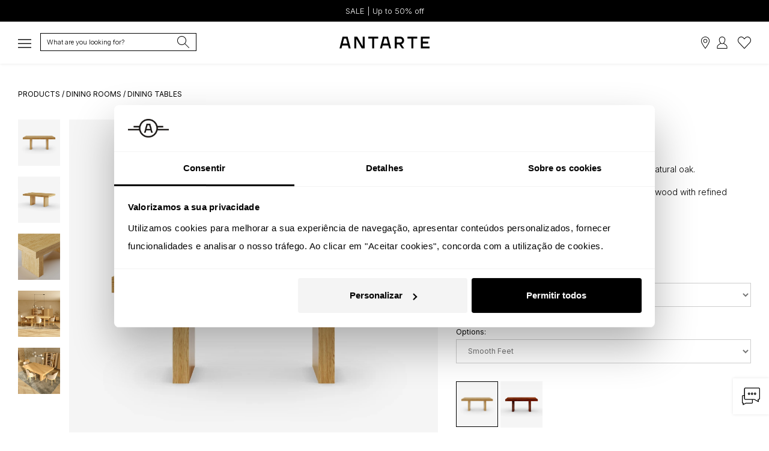

--- FILE ---
content_type: text/html; charset=UTF-8
request_url: https://antarte.pt/en/product/cannes194342-cannes-dining-table
body_size: 34895
content:
<!doctype html>
<html class="no-js" lang="en-GB">
<head>

    <script src="https://antarte.pt/theme/assets/js/plugins_new.js?v=1.4"></script>

             <script>
          window.dataLayer = window.dataLayer || [];
          function gtag() {dataLayer.push(arguments);}
          gtag("consent", "default", {
              ad_storage: "denied",
              ad_user_data: "denied",
              ad_personalization: "denied",
              analytics_storage: "denied",
              functionality_storage: "denied",
              personalization_storage: "denied",
              security_storage: "granted",
              wait_for_update: 2000,
          });
          gtag("set", "ads_data_redaction", true);
          gtag("set", "url_passthrough", true);
        </script>

        <script async src="https://www.googletagmanager.com/gtag/js?id=G-H5SEPPQWFK"></script>
        <script>
          gtag('js', new Date());
          gtag('config', 'G-H5SEPPQWFK');
          gtag('config', 'AW-1009417661');
        </script>

        <script>(function(w,d,s,l,i){w[l]=w[l]||[];w[l].push({'gtm.start':
        new Date().getTime(),event:'gtm.js'});var f=d.getElementsByTagName(s)[0],
        j=d.createElement(s),dl=l!='dataLayer'?'&l='+l:'';j.async=true;j.src=
        'https://www.googletagmanager.com/gtm.js?id='+i+dl;f.parentNode.insertBefore(j,f);
        })(window,document,'script','dataLayer','GTM-NKP2RWC');</script>

                <script id="Cookiebot" src="https://consent.cookiebot.com/uc.js" data-cbid="3f78a828-e347-4623-81ea-1460535be686" data-blockingmode="auto" type="text/javascript"></script>
        
              
      <!-- Pinterest Tag -->
      <script>
      !function(e){if(!window.pintrk){window.pintrk = function () {
      window.pintrk.queue.push(Array.prototype.slice.call(arguments))};var
        n=window.pintrk;n.queue=[],n.version="3.0";var
        t=document.createElement("script");t.async=!0,t.src=e;var
        r=document.getElementsByTagName("script")[0];
        r.parentNode.insertBefore(t,r)}}("https://s.pinimg.com/ct/core.js");
      pintrk('load', '2613977221996', {em: '<user_email_address>'});
      pintrk('page');
      </script>
      <!-- end Pinterest Tag -->

      <meta http-equiv="Content-Security-Policy" content="upgrade-insecure-requests" />

    <meta http-equiv="content-type" content="text/html; charset=utf-8">
    <meta http-equiv="X-UA-Compatible" content="IE=edge">
        <meta name="viewport" content="width=device-width, initial-scale=1, maximum-scale=5">
        <meta name="facebook-domain-verification" content="qzd9w3ads8obwk1dyooy6wszz29dqu" />
    <meta name="facebook-domain-verification" content="10lrq2g57n50ehp7jf09bq5yxktg9w" />
    <meta name="apple-itunes-app" content="app-id=1510242763">
        <meta name="p:domain_verify" content="84ed717a5f301e481bd4c01065906fd7"/>

    
    <link rel="shortcut icon" href="https://antarte.pt/uploads/thumbs/site_definicoes/1/favicon.png" type="image/x-icon">
    <link rel="apple-touch-icon" href="https://antarte.pt/uploads/thumbs/site_definicoes/1/favicon.png">
    <link rel="stylesheet" href="https://antarte.pt/theme/assets/css/plugins.css?v=2.32">
    <link rel="stylesheet" href="https://antarte.pt/theme/assets/css/main.min.css?v=2.25">

        <!--[if lt IE 9]>
    <script src="//oss.maxcdn.com/html5shiv/3.7.2/html5shiv.min.js"></script>
    <script src="//oss.maxcdn.com/respond/1.4.2/respond.min.js"></script>
    <![endif]-->

    <script type="text/javascript" src="https://antarte.pt/theme/assets/js/tp.widget.bootstrap.min.js" async defer></script>

    <script type="text/javascript" src="https://appleid.cdn-apple.com/appleauth/static/jsapi/appleid/1/en_US/appleid.auth.js"></script>
        <script src="https://apis.google.com/js/api:client.js"></script>
    <script src="https://js.stripe.com/v3/"></script>

    <script type="application/ld+json">
    {
      "@context": "http://schema.org/",
      "@graph": [
        {
          "@type": "WebSite",
          "url": "https://antarte.pt",
          "potentialAction": {
            "@type": "SearchAction",
            "target": "https://antarte.pt/en/products/?q={search_term_string}",
            "query-input": "required name=search_term_string"
          }
        },
        {
          "@type": "Organization",
          "name": "Antarte",
          "url": "https://antarte.pt",
          "award": [
            "Escolha do Consumidor 2019",
            "Escolha do Consumidor 2023",
            "Escolha do Consumidor 2024",
            "Escolha do Consumidor 2025",
            "Prémio 5 Estrelas 2019",
            "Prémio 5 Estrelas 2021",
            "Prémio 5 Estrelas 2023",
            "Prémio 5 Estrelas 2024",
            "Prémio 5 Estrelas 2025",
            "Scoring Top 5% - Melhores PME Portugal 2025",
            "Portal da Queixa - Marca Recomendada de Mobiliário e Decoração 2024",
            "Portal da Queixa - Marca Recomendada de Mobiliário e Decoração 2025",
            "Trustpilot - Empresa Nº1 nas Categorias de Decoração e Design de Interiores e Loja de Móveis em Portugal 2024",
            "Trustpilot - Empresa Nº1 nas Categorias de Decoração e Design de Interiores e Loja de Móveis em Portugal 2025",
            "Comissão Igualdade no Trabalho e Emprego - Selo Igualdade Salarial entre Mulheres e Homens 2023"
          ]
        }
      ]
    }
    </script>

  
    
    

      		<script>
		// Colocar esse código na página dos "Produto" para capturar remarketing dinâmico

		
		gtag('event','view_item', {
			'value': ,
			'items': [
				{
					'id': '6122',
					'item_id': 'Cannes 194/342',
					'google_business_vertical': 'retail'
				}]
		});
		dataLayer.push({ ecommerce: null });  // Clear the previous ecommerce object.
		dataLayer.push({
			event: "view_item",
			ecommerce: {
				currency: "eur",
				value: ,
				items: [
				{
					item_id: "6122",
					item_name: "Cannes Dining Table in Natural Oak - Antarte",
					price: 				}
				]
			}
		});

				fbq('track', 'ViewContent', {
			content_name: 'Cannes Dining Table',
			content_category: 'Dining Rooms',
			content_ids: ['6122'],
			content_type: 'product',
			value: ,
			currency: 'eur'
		 }, {eventID: '3cb342d9c73b3d81cd16f4daa5c5dc27'});
		</script>

		
		<meta name="description" content="Cannes dining table in natural oak with acrylic varnish for durability and style, perfect for elegant modern dining rooms.">
		<meta name="twitter:card" content="summary_large_image" />
		<meta name="twitter:title" content="Cannes Dining Table in Natural Oak - Antarte" />
		<meta name="twitter:description" content="Cannes dining table in natural oak with acrylic varnish for durability and style, perfect for elegant modern dining rooms." />
		<meta property="og:url" content="https://antarte.pt/en/product/cannes194342-cannes-dining-table" />
		<meta property="og:type" content="product" />
		<meta property="og:title" content="Cannes Dining Table in Natural Oak - Antarte" />
		<meta property="og:description" content="Cannes dining table in natural oak with acrylic varnish for durability and style, perfect for elegant modern dining rooms." />
		<meta property="product:retailer_item_id" content="6122" />
		<meta property="product:price:amount" content="" />
		<meta property="product:price:currency" content="eur " />
		<meta property="product:availability" content="in stock" />
		<meta property="product:brand" content="Antarte" />
		<meta property="product:condition" content="new" />
		<meta property="og:availability" content="instock" />
		<meta property="g:google_product_category" content="Furniture" />
		<title>Cannes rectangular dining table 180 x 100 cm, in natural oak. | Antarte</title>
		<meta property="og:image" content="https://antarte.pt/uploads/source/produtos_imagens/14201/cannes194mesarefeicao1800pelisocnatural1000x1100frente.webp" />
	<meta name="twitter:image" content="https://antarte.pt/uploads/source/produtos_imagens/14201/cannes194mesarefeicao1800pelisocnatural1000x1100frente.webp" />
		<meta property="og:site_name" content="Antarte - Exclusive furniture and décor for a unique home. Antarte, timeless Portuguese design. Discover our offers and new arrivals" />
<meta property="fb:app_id" content="378745539640800" />
<link rel="canonical" href="https://antarte.pt/en/product/cannes194342-cannes-dining-table" />

	<link rel="alternate" hreflang="en-PT" href="https://antarte.pt/en/product/cannes194342-cannes-dining-table" />
	<link rel="alternate" hreflang="en-AO" href="https://antarte.co.ao/en/product/cannes194342-cannes-dining-table" />
	<link rel="alternate" hreflang="en-VE" href="https://antarte.co.ve/en/product/cannes194342-cannes-dining-table" />
	<link rel="alternate" hreflang="es-PT" href="https://antarte.pt/es/producto/cannes194342-mesa-de-comedor-cannes" />
	<link rel="alternate" hreflang="es-AO" href="https://antarte.co.ao/es/producto/cannes194342-mesa-de-comedor-cannes" />
	<link rel="alternate" hreflang="es-VE" href="https://antarte.co.ve/es/producto/cannes194342-mesa-de-comedor-cannes" />
	<link rel="alternate" hreflang="fr-PT" href="https://antarte.pt/fr/produit/cannes194342-table-de-repas-cannes" />
	<link rel="alternate" hreflang="fr-AO" href="https://antarte.co.ao/fr/produit/cannes194342-table-de-repas-cannes" />
	<link rel="alternate" hreflang="fr-VE" href="https://antarte.co.ve/fr/produit/cannes194342-table-de-repas-cannes" />
	<link rel="alternate" hreflang="pt-PT" href="https://antarte.pt/pt/produto/cannes194342-mesa-de-jantar-cannes" />
	<link rel="alternate" hreflang="pt-AO" href="https://antarte.co.ao/pt/produto/cannes194342-mesa-de-jantar-cannes" />
	<link rel="alternate" hreflang="pt-VE" href="https://antarte.co.ve/pt/produto/cannes194342-mesa-de-jantar-cannes" />

      <!-- Instapop code begin-->
      <script id="instapop-script" src="https://instapop.app/dist/instapop.js" defer></script>
      <script>
        const path = window.location.pathname.split('/');
        let slug = path[1];
        let token;
        switch (slug) {
          case 'en':
            token = "77upzgfcj1aqgpvup6jkegyrb6lhwgtofjg445hn";
            break;
          case 'es':
            token = "cle7krsietusbkjwohimx4ta2xjatgjcwaanmp18";
            break;
          case 'fr':
            token = "mv1cnqjcsqphndeg3ko2eok3bjmqh6mjey2kblcv";
            break;
          case 'pt':
            token = "wphvmazzjxpsginyzztrdbyrgztcqz2wvkbwce9g";
            break;
          default:
            token = "wphvmazzjxpsginyzztrdbyrgztcqz2wvkbwce9g";
        }
        window.Instapop = window.Instapop || [];
        window.Instapop.push({
          accountID: token
        });
      </script>
      <!-- Instapop code end -->

</head>
<body class="default-color" style="overflow-x:hidden;-webkit-overflow-scrolling: touch; ">
  <a href="#content" style="height: 1px; margin: -1px; opacity: 0; overflow: hidden !important; position: absolute; white-space: nowrap; width: 1px;">Skip to main content</a>
  <noscript><img height="1" width="1" style="display:none;" alt="Pintrest" src="https://ct.pinterest.com/v3/?event=init&tid=2613977221996&pd[em]=<hashed_email_address>&noscript=1" /></noscript>
  <noscript><iframe src="https://www.googletagmanager.com/ns.html?id=GTM-NKP2RWC" height="0" width="0" style="display:none;visibility:hidden"></iframe></noscript>
  <noscript><img height="1" width="1" style="display:none" alt="Facebook" src="https://www.facebook.com/tr?id=937834682920869&noscript=1"/></noscript>
  <div id="fb-root"></div>

  <script>
     setTimeout(function(){
       $(".zuka-preloader").hide();
     }, 2500);
  </script>

  <script>
$( document ).ready(function() {
	toastr.options = {
		 "closeButton": true,
		 "debug": false,
		 "newestOnTop": true,
		 "progressBar": true,
		 "positionClass": "toast-top-right",
		 "preventDuplicates": true,
		 "onclick": null,
		 "showDuration": "600",
		 "hideDuration": "1000",
		 "timeOut": "7000",
		 "extendedTimeOut": "1000",
		 "showEasing": "swing",
		 "hideEasing": "linear",
		 "showMethod": "fadeIn",
		 "hideMethod": "fadeOut"
		};
	});

function copyToClipboard(text) {
	var dummy = document.createElement("input");
	document.body.appendChild(dummy);
	dummy.setAttribute('value', text);
	dummy.select();
	document.execCommand("copy");
	document.body.removeChild(dummy);
	toastr.info("Reference copied to clipboard");
}

function load_contents_load(pagina,resultados){
	var track_page = 1;
	load_contents(track_page,pagina,resultados);
};

function load_contents(track_page,pagina,resultados){
	var load_url = $("input#"+pagina).val();
	$.post(load_url, {'page': track_page}, function(data){
		$("#"+resultados).html(data);
		$("."+resultados+"_loader").hide();
	});
};

function openproduto(id){
	if(id>=1){
		$.fancybox.open({
			 src: "https://antarte.pt/paginas/produtos/produto_view.php?produto="+id,
			 type: "ajax"
	 });
	}
};

function opencart(){
	$("#miniCart").css("opacity","1");
	$("#miniCart").css("visibility","visible");
	$("#miniCart").css("transform","translateX(0)");
};

function closecart(){
	$("#miniCart").removeAttr("style");
}

function opentamanhos(){
	$("#outrostamanhos").css("opacity","1");
	$("#outrostamanhos").css("visibility","visible");
	$("#outrostamanhos").css("transform","translateX(0)");
};

function closetamanhos(){
	$("#outrostamanhos").removeAttr("style");
}

function openpack(){
	$("#pack").css("opacity","1");
	$("#pack").css("visibility","visible");
	$("#pack").css("transform","translateX(0)");
};

function closepack(){
	$("#pack").removeAttr("style");
}

$('.search-btn, .searchSideBar').on('click', function(e){
	//e.preventDefault();
	//e.stopPropagation();
	var $this = $(this);
	var target = $this.attr('href');
	//$(target).toggleClass('open');
	setTimeout(function(){
		//$(target+" :input:enabled:visible:first").focus();
		$('#popup-search').focus();
	}, 500);
});

function focusPesquisa(el) {
	var target = $(el).attr('href');
	setTimeout(function(){
		$(target+" :input:enabled:visible:first").focus();
	}, 100);
}

/*function procuraglobal(){
	$(".produtos_search__loader").show();
	var query = $("#popup-search").val();
	$("#searchresults").show();
	$("#load_resultssearch").val("https://antarte.pt/paginas/produtos/produtos_load.php?dimension=listagem&origin=globalsearch&query="+query);
	$(".searchform__body .searchform").css("width","95%");
	$(".searchform__body").css("margin-top","20px");
	$(".searchform__body").css("justify-content","normal");
	$("#searchresults").css("background","#fff");
	load_contents_load("load_resultssearch","searchresults");
	$("#popup-search").focus();
	pintrk('track', 'search', {
		search_query: query
	});
};

function procuraglobal_v2(){
	$(".produtos_search__loader").show();
	var query = $("#popup-search").val();
	$("#searchresults").show();
	$("#load_resultssearch").val("https://antarte.pt/paginas/produtos/produtos_load.php?dimension=listagem&remoteadd=13.59.146.125&origin=globalsearchv2&query="+query);
	$(".searchform__body .searchform").css("width","95%");
	$(".searchform__body").css("margin-top","20px");
	$(".searchform__body").css("justify-content","normal");
	$("#searchresults").css("background","#fff");
	load_contents_load("load_resultssearch","searchresults");
	$("#popup-search").focus();
	if (typeof (history.pushState) != "undefined") {
		var tituloAtual = $(document).attr('title');
		var urlAtual = removeURLParameter(window.location.href, 'q');
		var urlNovo = urlAtual+'?q='+query;
		var obj = { Page: tituloAtual, Url: urlNovo };
		history.pushState(obj, obj.Page, obj.Url);
	}
	pintrk('track', 'search', {
		search_query: query
	});
};*/

function procuraglobal_v3(){
	var query = $("#popup-search").val();
	pintrk('track', 'search', {
		search_query: query
	});
	window.location.href = "https://antarte.pt/en/products/?q="+query;
};

function cleanSearchURL() {
	var tituloAtual = $(document).attr('title');
	var urlNovo = removeURLParameter(window.location.href, 'search');
	var obj = { Page: tituloAtual, Url: urlNovo };
	history.pushState(obj, obj.Page, obj.Url);
}

function removeURLParameter(url, parameter) {
	//prefer to use l.search if you have a location/link object
	var urlparts = url.split('?');
	if (urlparts.length >= 2) {
		var prefix = encodeURIComponent(parameter) + '=';
		var pars = urlparts[1].split(/[&;]/g);
		//reverse iteration as may be destructive
		for (var i = pars.length; i-- > 0;) {
			//idiom for string.startsWith
			if (pars[i].lastIndexOf(prefix, 0) !== -1) {
				pars.splice(i, 1);
			}
		}
		return urlparts[0] + (pars.length > 0 ? '?' + pars.join('&') : '');
	}
	return url;
}

function isValidEmailAddress(emailAddress) {
		var pattern = new RegExp(/^(("[\w-\s]+")|([\w-]+(?:\.[\w-]+)*)|("[\w-\s]+")([\w-]+(?:\.[\w-]+)*))(@((?:[\w-]+\.)*\w[\w-]{0,66})\.([a-z]{2,6}(?:\.[a-z]{2})?)$)|(@\[?((25[0-5]\.|2[0-4][0-9]\.|1[0-9]{2}\.|[0-9]{1,2}\.))((25[0-5]|2[0-4][0-9]|1[0-9]{2}|[0-9]{1,2})\.){2}(25[0-5]|2[0-4][0-9]|1[0-9]{2}|[0-9]{1,2})\]?$)/i);
		return pattern.test(emailAddress);
}

function newsletter_inscrever_footer(){
	var email = $("#newsletter_inscrever_footer_val").val();
	inscreve(email);
	$("#newsletter_inscrever_footer_val").val("");
}

function newsletter_inscrever_popup(){
	var email = $("#newsletter_inscrever_popup_val").val();
	inscreve(email);
	$("#newsletter_inscrever_popup_val").val("");
}

function newsletter_inscrever_widget(){
	var email = $("#newsletter_inscrever_widget_val").val();
	inscreve(email);
	$("#newsletter_inscrever_widget_val").val("");
}

function inscreve(emailcheck){
	if(isValidEmailAddress(emailcheck)){
		$.fancybox.open({
			src  : '#thankyounewsletter',
			type : 'inline'
		});

		$.ajax({
			url: "https://antarte.pt/paginas/refresh/newsletter.php",
			data: "&email="+emailcheck+"&key=0ce047d694c014e336b247b7b6bb2ada144c53a8",
			type: "POST",
			success:function(result){
				/*
				if(result==1){
					toastr.success("Thank you for subscribing our Newsletter");
				}else if(result==0){
					toastr.warning("Your e-mail already exists on our database");
				}else if(result==-1){
					toastr.warning("Registration failed. Try again.");
				}else{
					toastr.warning("Registration failed. Try again.");
				};
				*/
			}
		});
	}
}

function changefoto(txt,filtro){
	var indexFoto = $("."+txt).attr("data-index");
	swiperProduto.slideTo(indexFoto);
	let url = window.location.href;
	let id = txt.split('_')[1];
	if (id>0) {
		let queryString = url.split('?')[1];
		if (queryString && queryString.includes('f'+filtro+'=')) {
			let updatedQueryString = queryString.replace(/(f[^\=]+=)[^\&]+/, '$1'+id);
			url = url.replace(queryString, updatedQueryString);
		} else {
			url += (url.indexOf('?') >= 0 ? '&' : '/?') + 'f'+filtro+'='+id;
		}
		window.history.pushState({}, '', url);
	}
}

function calcula_preco(produto){
	if(produto>=1){
		setTimeout(function(){
			var serial = '';
			$("input.radiofiltros:checked:enabled").each(function() {
				serial += '&filtro%5B%5D='+$(this).val();
			});
			serial = $("#produto_filtro_"+produto).serialize()+serial;
			$.ajax({
				url: "https://antarte.pt/paginas/refresh/calcula_preco.php",
				data: serial,
				type: "POST",
				beforeSend:function(xhr, settings){
				settings.data += "&produto="+produto+"&key=0ce047d694c014e336b247b7b6bb2ada144c53a8";
				},
				success:function(result){
					if(result!=""){
						$("#changeprice").html(result);
					}else if(result=="0"){
							return false;
					}else{
						return false;
					};
				}
			});
			return false;
		}, 100);
	};
	$(".reset_variations").css("display","block");
};

function addcart(produto,remove,location,favorito=0,produtonome='',referencia='',refresh=false){
		var getprice = $(".finalprice_"+produto).val();
	if(produto>=1){
		var qty = $("#qty").val();
		var serial = '';
		$("input.radiofiltros:checked:enabled").each(function() {
			serial += '&filtro%5B%5D='+$(this).val();
		});
		serial = $("#produto_filtro_"+produto).serialize()+serial;
		setTimeout(function(){
			$.ajax({
				url: "https://antarte.pt/paginas/refresh/add-cart.php",
				data: serial+"&favorito="+favorito+"&produto="+produto+"&qt="+qty+"&remove="+remove+"&fbEventID=3cb342d9c73b3d81cd16f4daa5c5dc27&key=0ce047d694c014e336b247b7b6bb2ada144c53a8&uniqueid=ID07e96342006498237cb44cfe77712ca1",
				type: "POST",
				success:function(result){

					var newprice = parseFloat(getprice).toFixed(2);

					if(result==1){

						if (favorito == 0) {
							if(location=="checkout"){
								checkout_display();
								minicart_display();
							}else{
								minicart_display();
							};
							$("#add-to-cart").trigger("click");

							toastr.success("Product added to cart");

								dataLayer.push({ ecommerce: null });
								dataLayer.push({
									event: "add_to_cart",
									ecommerce: {
										currency: "EUR",
										value: newprice,
										items: [
										{
											item_id: produto,
											item_name: produtonome,
											item_variant: referencia,
											price: newprice,
											quantity: qty
										}
										]
									}
								});

								gtag('event', 'add_to_cart', {
									'value': getprice,
									items: [{
										'id': produto,
										'google_business_vertical': 'retail'
									}]
							 });

								fbq('track', 'AddToCart', {
									content_name: '',
									content_category: '',
									content_ids: [produto],
									content_type: 'product',
									value: newprice,
									currency: 'EUR'
								}, {eventID: '3cb342d9c73b3d81cd16f4daa5c5dc27'});

								pintrk('track', 'addtocart', {
									value: newprice,
									order_quantity: qty,
									currency: 'EUR',
									line_items: [
									{
									product_id: produto
									}
									]
								});

						} else {
							toastr.success("Product added to favorites");
							$('.favIcon'+produto).attr("src","https://antarte.pt/theme/assets/img/coracao_black.svg?v=2");

							dataLayer.push({ ecommerce: null });
							dataLayer.push({
								event: "add_to_wishlist",
								ecommerce: {
									currency: "EUR",
									value: newprice,
									items: [
									{
										item_id: produto,
										item_name: produtonome,
										item_variant: referencia,
										price: newprice,
										quantity: qty
									}
									]
								}
							});
						}
					}else if(result==2){
						if (favorito == 0) {
							dataLayer.push({ ecommerce: null });
								dataLayer.push({
									event: "remove_from_cart",
									ecommerce: {
										currency: "EUR",
										value: newprice,
										items: [
										{
											item_id: produto,
											item_name: produtonome,
											item_variant: referencia,
											price: newprice,
											quantity: qty
										}
										]
									}
								});

							if (refresh) {
								window.location.reload();
							} else if(location=="checkout"){
								checkout_display();
								minicart_display();
							}else{
								minicart_display();
							};
							toastr.info("Product removed from cart");
						} else {
							if (location == 'favoritos') { window.location.reload(); }
							toastr.info("Product removed from favorites");
							$('.favIcon'+produto).attr("src","https://antarte.pt/theme/assets/img/coracao.svg?v=2");
						}
					}else if(result==0){
						toastr.warning("Product not selected");
					}else if(result==-1){
						toastr.warning("Check product options");
					}else{
						toastr.warning("Registration failed. Try again.");
					}
				}
			});
			return false;
		}, 100);
	};
};

function changecart(cartid,operator,extra){
	var qty = $(".quantity"+extra+"_"+cartid).val();
	if(operator=="+"){
		var new_qty = parseInt(qty)+1;
	}else{
		var new_qty = parseInt(qty)-1;
	};

	if(new_qty==0){
		toastr.warning("Product quantity is 1, otherwise remove the product");
		return false;
	}else if(new_qty>999){
		toastr.warning("Product quantity is 1, otherwise remove the product");
		return false;
	};

	if(cartid>=1){
		setTimeout(function(){
			$.ajax({
				url: "https://antarte.pt/paginas/refresh/change-cart.php",
				data: "&cartid="+cartid+"&qt="+new_qty+"&key=0ce047d694c014e336b247b7b6bb2ada144c53a8&uniqueid=IDaee0dd5c9f8b6ce87ad37d9390cd097c",
				type: "POST",
				success:function(result){
					if(result>=1){
						toastr.success("Quantity changed");
						$("#cart_number").html(result);
						if (extra == 'refresh') {
							window.location.reload();
						} else {
							checkout_display();
							minicart_display();
						}
					}else if(result==0){
						toastr.warning("Changing quantity failed");
					}else if(result==-98){
						toastr.warning("Maximum login retries reached. You have been blocked during some time. Try again later.");
					}else{
						toastr.warning("Registration failed. Try again.");
					}
				}
			});
			return false;
		}, 100);
	};
};

function changecartmontagem(cartid){
	var mont = ($(".montagem_"+cartid).is(":checked")) ? 1 : 0;
	if(cartid>=1){
		setTimeout(function(){
			$.ajax({
				url: "https://antarte.pt/paginas/refresh/change-cart-montagem.php",
				data: "&cartid="+cartid+"&mont="+mont+"&key=0ce047d694c014e336b247b7b6bb2ada144c53a8&uniqueid=ID5bd36454e70b5b10add7f6fe2f32ddd1",
				type: "POST",
				success:function(result){
					if(result>=1){
						checkout_display();
					}else if(result==-98){
						toastr.warning("Maximum login retries reached. You have been blocked during some time. Try again later.");
					}else{
						toastr.warning("Registration failed. Try again.");
					}
				}
			});
			return false;
		}, 100);
	};
};

function minicart_display(){
	$.post("https://antarte.pt/paginas/refresh/mini-cart.php?key=0ce047d694c014e336b247b7b6bb2ada144c53a8", {'page': 1}, function(data){
		$("#minicart_footer").html(data);
		$(".minicart_footer_loader").hide();
	});
};

function checkout_display(unico=0){
	$(".cart_checkout_loader").show();
	$.post("https://antarte.pt/paginas/refresh/mini-cart.php?key=0ce047d694c014e336b247b7b6bb2ada144c53a8&type=checkout&unico="+unico, {'page': 1}, function(data){
		$("#cart_checkout").html(data);
		$(".cart_checkout_loader").hide();
		var dif = $("#envio_check").val();
		if(dif==1){
			setTimeout(function(){
				changemorada('checkout');
			}, 10);
		}
	});
};

function changemorada(id,isLoja=false){
	if (isLoja) { $('#shipdifferetads2').prop('checked', true);}
	var isStore = $('#shipdifferetads2').is(":checked");
	if (isStore===true) {
		$('#shipstoreselect').prop('required', true);
		$('.divPortesPagos').hide();
		$('.divPortesGratis').show();
		$('#cliente_numero').prop('required', true);
	} else {
		$('#shipstoreselect').prop('required', false);
		$('.divPortesPagos').show();
		$('.divPortesGratis').hide();
		$('#shipstoreselect').val('');
		$('#cliente_numero').prop('required', false);
	}
	/*var dif = $("#envio_check").val();
	if((id>=1 || id=='loja') && (field1===true || (isStore===true))){
			$(".ofertas").hide();
			var descontoeuro = $(".descontoonline").html();

			if(descontoeuro=='' || descontoeuro=='undefined'){
				var descontoeurosubtotal = "";
			}else{
				var descontoeurosubtotal = descontoeuro.replace("€ ", "").replace(",", ".");
			};
			var subtotaleuro = $(".subtotal").html();
			var subtotal1 = subtotaleuro.replace("€ ", "").replace(",", ".").replace("€", "");
			var subtotal = parseFloat(subtotal1-descontoeurosubtotal);
			if(parseFloat(subtotal)<500){
				if(dif==0 || id=='checkout'){
					$(".envio_total").html('Free');
					var subtotaleuro = $(".total_valor").html().replace("€ ", "").replace(",", ".");
					var total  = subtotaleuro-75.00;
					if(parseFloat(total)<parseFloat(subtotal)){
						var total = subtotal;
					};
					var total1 = total.toFixed(2);
					var total2 = total1.toString();
					$(".total_valor").html(total2.replace(".", ",")+"€");
				};
				$("#envio_check").val('1');
			};
	}else{
		checkout_display();
		$("#envio_check").val('0');
	};*/
};

function limpar_produto(produto){
	$("#produto_filtro_"+produto)[0].reset();
	$("#produto_filtro_"+produto+" .product-color-variations p strong").html("Select");
	calcula_preco(produto);
}

function changeidioma(lang,url){
	if(lang!=""){
		$.ajax({
			url: "https://antarte.pt/paginas/refresh/changeidioma.php",
			data: "&lang="+lang+"&url="+url+"&key=0ce047d694c014e336b247b7b6bb2ada144c53a8",
			type: "POST",
			success:function(result){
				if(result==1){
					window.location.href = "https://antarte.pt/"+result;
				}else{
					window.location.href = "https://antarte.pt/"+lang;
				}
			}
		});
		return false;
	};
}

function requestMBWay(enc_id,unique,valor) {
	$('#mbway-button').hide(); $('#mbway-loader').show();
	var mbway_numero = $('#mbway_telemovel').val();
	var phone = mbway_numero.replace(/[^0-9]/g,'');
	if (phone.length != 9) {
		toastr.warning("");
		return false;
	}
	$("#mbway_telemovel").attr("readonly", true);
	$.ajax({
		type: 'POST',
		url: '/paginas/checkout/MbWay.php',
		data:'&return=yes&laterpay=yes&pedido=1&uniqueid='+unique+'&encid='+enc_id+'&total='+valor+'&mbway_telemovel='+mbway_numero,
		beforeSend:function(xhr, settings){
			settings.data += '&t=MjAyNi0wMS0xOSAwOA==&key=0ce047d694c014e336b247b7b6bb2ada144c53a8&enc='+unique;
		},
		success:function(data){
			if(data==""){
				toastr.error("There was a problem sending your payment. Please refer to your application for more details.");
				$('#mbway-button').show(); $('#mbway-loader').hide();
				$("#mbway_telemovel").attr("readonly", false);
			}else{
				$("#laterpay-modal").modal('hide');
				toastr.success("Payment was successfully sent to your application. Accept the request and update this page.");
			}
		},
		error: function(data) {
			toastr.error("It was not possible to serve yoru request.");
			$('#mbway-button').show(); $('#mbway-loader').hide();
			$("#mbway_telemovel").attr("readonly", false);
		}
	});
}
$(document).ready(function() {
	(function($) {
		$.fn.shorten = function (settings) {
			var config = {
				showChars: 160,
				ellipsesText: "...",
				moreText: "See more",
				lessText: "See less"
			};
			if (settings) {
				$.extend(config, settings);
			}
			$(document).off("click", '.morelink');
			$(document).on({click: function () {
					var $this = $(this);
					if ($this.hasClass('less')) {
						$this.removeClass('less');
						$this.html(config.moreText);
					} else {
						$this.addClass('less');
						$this.html(config.lessText);
					}
					$this.parent().prev().toggle();
					$this.prev().toggle();
					return false;
				}
			}, '.morelink');
			return this.each(function () {
				var $this = $(this);
				if($this.hasClass("shortened")) return;
				$this.addClass("shortened");
				var content = $this.html();
				if (content.length > config.showChars) {
					var c = content.substr(0, config.showChars);
					var h = content.substr(config.showChars, content.length - config.showChars);
					var html = c + '<span class="moreellipses">' + config.ellipsesText + ' </span><span class="morecontent"><span>' + h + '</span> <a href="#" class="morelink" style="font-weight:bold;text-decoration:underline">' + config.moreText + '</a></span>';
					$this.html(html);
					$(".morecontent span").hide();
				}
			});
		};
	})(jQuery);
});

$(document).ready(function() {

	$("#novocliente").submit(function(event) {
		event.preventDefault();
		var $this = $(this);
		$("#novocliente input").attr("readonly", true); $("#novocliente button").attr("readonly", true);
		$.ajax({
			type: 'POST',
			url: '/paginas/acesso/novoregisto.php',
			data:$this.serialize(),
			dataType:'json',
			beforeSend:function(xhr, settings){
				settings.data += '&t=MjAyNi0wMS0xOSAwOA==&key=0ce047d694c014e336b247b7b6bb2ada144c53a8';
			},
			success:function(data){
				if(data>0){
					toastr.success("Registration successful.");
										window.location.reload();
									}else if(data=="-1"){
					toastr.warning("The inserted<b>email</b> is invalid");$("#novocliente input").attr("readonly", false); $("#novocliente button").attr("readonly", false);
				}else if(data=="-2"){
					toastr.warning("The <b>password</b> must contain more then 6 characters");$("#novocliente input").attr("readonly", false); $("#novocliente button").attr("readonly", false);
				}else if(data=="-3"){
					toastr.warning("The <b>password</b> must not contain more then 20 characters");$("#novocliente input").attr("readonly", false); $("#novocliente button").attr("readonly", false);
				}else if(data=="-4"){
					toastr.warning("The <b>password</b> must contain a number");$("#novocliente input").attr("readonly", false); $("#novocliente button").attr("readonly", false);
				}else if(data=="-5"){
					toastr.warning("The <b>password</b> must contain a leter");$("#novocliente input").attr("readonly", false); $("#novocliente button").attr("readonly", false);
				}else if(data=="-6"){
					toastr.warning("The <b>password</b> must have a upercase");$("#novocliente input").attr("readonly", false); $("#novocliente button").attr("readonly", false);
				}else if(data=="-7"){
					toastr.warning("The <b>email</b> is not avaliable for registration");$("#novocliente input").attr("readonly", false); $("#novocliente button").attr("readonly", false);
				}else if(data=="-98"){
					toastr.error("Maximum login retries reached. You have been blocked during some time. Try again later.");$("#novocliente input").attr("readonly", false); $("#novocliente button").attr("readonly", false);
				}
			},
			error: function(data) {
				toastr.error("It was not possible to serve yoru request.");$("#novocliente input").attr("readonly", false); $("#novocliente button").attr("readonly", false);
			}
		});
		return false;
	});

	$("#login").submit(function(event) {
		event.preventDefault();
		var $this = $(this);
		$("#login input").attr("readonly", true); $("#login button").attr("readonly", true);
		$.ajax({
			type: 'POST',
			url: '/paginas/acesso/check_login.php',
			data:$this.serialize(),
			dataType:'json',
			beforeSend:function(xhr, settings){
				settings.data += '&t=MjAyNi0wMS0xOSAwOA==&key=0ce047d694c014e336b247b7b6bb2ada144c53a8&type=login';
			},
			success:function(data){
				if(data>0){
					toastr.success("Authentication successful");
										window.location.reload();
									}else if(data=="-1"){
					toastr.warning("Incorrect Login. Try again");$("#login input").attr("readonly", false); $("#login button").attr("readonly", false);
				}else if(data=="-2"){
					toastr.warning("Your e-mail is not activated yet. ");$("#login input").attr("readonly", false); $("#login button").attr("readonly", false);
				}else if(data=="-3"){
					toastr.warning("For security reasons, your password must be changed. We will send you an email with the password recovery link.");$("#login input").attr("readonly", false); $("#login button").attr("readonly", false);
				}else if(data=="-98"){
					toastr.error("Maximum login retries reached. You have been blocked during some time. Try again later.");$("#login input").attr("readonly", false); $("#login button").attr("readonly", false);
				}else{
					toastr.error("Registration failed. Try again.");$("#login input").attr("readonly", false); $("#login button").attr("readonly", false);
				}
			},
			error: function(data) {
				toastr.error("It was not possible to serve yoru request.");$("#login input").attr("readonly", false); $("#login button").attr("readonly", false);
			}
		});
		return false;
	});

	$("#recover").submit(function(event) {
		event.preventDefault();
		var $this = $(this);
		$("#recover input").attr("readonly", true); $("#recover button").attr("readonly", true);
		$.ajax({
			type: 'POST',
			url: '/paginas/acesso/recoverpass.php',
			data:$this.serialize(),
			dataType:'json',
			beforeSend:function(xhr, settings){
				settings.data += '&t=MjAyNi0wMS0xOSAwOA==&key=0ce047d694c014e336b247b7b6bb2ada144c53a8';
			},
			success:function(data){
				if(data>0){
					$("#recoveremail").val("");
					$.fancybox.close();
					toastr.info("Check your inbox for a recovery link");
					$("#recover input").attr("readonly", false); $("#recover button").attr("readonly", false);
				}else if(data=="-1"){
					toastr.warning("The inserted<b>email</b> is invalid");$("#recover input").attr("readonly", false); $("#recover button").attr("readonly", false);
				}else if(data=="-2"){
					$("#recoveremail").val("");
					toastr.warning("The <b>email</b> does not exist in our database");$("#recover input").attr("readonly", false); $("#recover button").attr("readonly", false);
				}else if(data=="-98"){
					toastr.error("Maximum login retries reached. You have been blocked during some time. Try again later.");$("#recover input").attr("readonly", false); $("#recover button").attr("readonly", false);
				}
			},
			error: function(data) {
				toastr.error("It was not possible to serve yoru request.");$("#recover input").attr("readonly", false); $("#recover button").attr("readonly", false);
			}
		});
		return false;
	});


		window.fbAsyncInit = function() {
		FB.init({ appId: '378745539640800', oauth: true, status: true, cookie: true, xfbml: true, version: 'v2.10'});
		FB.AppEvents.logPageView();
	};

	(function(d, s, id){
		var js, fjs = d.getElementsByTagName(s)[0];
		if (d.getElementById(id)) {return;}
		js = d.createElement(s); js.id = id;
		js.src = "https://connect.facebook.net/en_US/sdk.js";
		fjs.parentNode.insertBefore(js, fjs);
	}(document, 'script', 'facebook-jssdk'));

	$("#sign-in-with-facebook-button, #register-with-facebook-button").click(function(){
		FB.login(function(response) {
				if (response.authResponse) {
						access_token = response.authResponse.accessToken; //get access token
						user_id = response.authResponse.userID; //get FB UID
						FB.api('/me', function(response) {
								user_email = response.email;
																window.location.href = "https://antarte.pt/paginas/refresh/fb-callback.php?url=L2VuL3Byb2R1Y3QvY2FubmVzMTk0MzQyLWNhbm5lcy1kaW5pbmctdGFibGU=";
														});
				} else {
				}
		}, {
				scope: 'email'
		});
	});

		AppleID.auth.init({
		clientId : 'pt.welove.antarteservice',
		scope : 'name email',
		redirectURI : 'https://antarte.pt/paginas/refresh/apple-callback.php',
		state : 'L2VuL3Byb2R1Y3QvY2FubmVzMTk0MzQyLWNhbm5lcy1kaW5pbmctdGFibGU=',
		usePopup : false
	});

	$("#sign-in-with-apple-button, #register-with-apple-button").click(function(){
		AppleID.auth.signIn();
	});
	});

var startApp = function() {
	gapi.load('auth2', function(){
		auth2 = gapi.auth2.init({
			client_id: '941695263233-7294eob4fg4524imbeklk7mfidu4dfbh.apps.googleusercontent.com',
			cookiepolicy: 'single_host_origin'
		});
		attachSignin(document.getElementById('sign-in-with-google-button'));
		attachSignin(document.getElementById('register-with-google-button'));
	});
};

function attachSignin(element) {
	element.addEventListener('click', function() {
		auth2.signIn().then(function(googleUser) {
			var id_token = googleUser.getAuthResponse().id_token;
			$.ajax({
				type: 'POST',
				url: '/paginas/refresh/google-callback.php',
				data: {
					googleid: googleUser.getBasicProfile().getId(),
					nome: googleUser.getBasicProfile().getGivenName(),
					apelido: googleUser.getBasicProfile().getFamilyName(),
					email: googleUser.getBasicProfile().getEmail()
				},
				beforeSend:function(xhr, settings){
					settings.data += '&t=MjAyNi0wMS0xOSAwOA==&key=0ce047d694c014e336b247b7b6bb2ada144c53a8';
				},
				success:function(data){
					if(data>0){
												window.location.reload();
											}else{
						toastr.warning("Registration failed. Try again.");
					};
				},
				error: function(data) {
					toastr.error("It was not possible to serve yoru request.");
				}
			});
		});
	});
}

$(document).ready(function() {
	startApp();});

/*window.onload = function() {
	// Configure the Google One Tap
	google.accounts.id.initialize({
		client_id: "289085513991-oncv9hant8ugtqhjhu59gk2vrhcosnm8.apps.googleusercontent.com",
		callback: handleCredentialResponse,
		ux_mode: 'popup'
	});
	// Add click event listener to your custom div
	document.getElementById('sign-in-with-google-button').addEventListener('click', function() {
		// Trigger the Google One Tap
		google.accounts.id.prompt((notification) => {
			if (notification.isNotDisplayed() || notification.isSkippedMoment()) {
				document.cookie =  `g_state=;path=/;expires=Thu, 01 Jan 1970 00:00:01 GMT`;
				google.accounts.id.prompt()
			}
		});
	});
	document.getElementById('register-with-google-button').addEventListener('click', function() {
		// Trigger the Google One Tap
		google.accounts.id.prompt((notification) => {
			if (notification.isNotDisplayed() || notification.isSkippedMoment()) {
				document.cookie =  `g_state=;path=/;expires=Thu, 01 Jan 1970 00:00:01 GMT`;
				google.accounts.id.prompt()
			}
		});
	});
}

function decodeJwtResponse(token) {
	let base64Url = token.split('.')[1]
	let base64 = base64Url.replace(/-/g, '+').replace(/_/g, '/');
	let jsonPayload = decodeURIComponent(atob(base64).split('').map(function(c) {
		return '%' + ('00' + c.charCodeAt(0).toString(16)).slice(-2);
	}).join(''));
	return JSON.parse(jsonPayload)
}

window.handleCredentialResponse = (response) => {
	responsePayload = decodeJwtResponse(response.credential);
	$.ajax({
		type: 'POST',
		url: 'https://antarte.pt/paginas/refresh/google-callback.php',
		data: {
			googleid: responsePayload.sub,
			nome: responsePayload.given_name,
			apelido: responsePayload.family_name,
			email: responsePayload.email
		},
		beforeSend:function(xhr, settings){
			settings.data += '&t=MjAyNi0wMS0xOSAwOA==&key=0ce047d694c014e336b247b7b6bb2ada144c53a8';
		},
		success:function(data){
			if(data>0){
								window.location.reload();
							}else{
				toastr.warning("Registration failed. Try again.");
			};
		},
		error: function(data) {
			toastr.error("It was not possible to serve yoru request.");
		}
	});
}*/
</script><script>
$(document).ready(function() {
  $(window).scroll(function() {
    var scrollTop = $(this).scrollTop();
    if (scrollTop > 0) {
      setTimeout(function() {
								$('#mainHeader').removeClass('headerShowTopbar').addClass('headerHideTopbar');      }, 100);
    } else {
			setTimeout(function() {
								$('#mainHeader').removeClass('headerHideTopbar').addClass('headerShowTopbar');			}, 100);
    }
  });
});
</script>


<div class="wrapper">
		<header id="mainHeader" class="header header-style-1 headerShowTopbar header-white" style="transition: top 0.25s ease, background-color 0.25s ease; width:100%; position:fixed;">
								<div style="background:#000; text-align;center;width: 100%;background: #000;padding: 10px;font-size:13px;font-weight:300;color: #fff;text-align: center;">
					<style> .containerscroll { width: 100%; height: 16px; overflow: hidden; }</style>
					<div class="containerscroll">
						<ul>
							<li><a href="https://antarte.pt/en/products" class="white-color">SALE | Up to 50% off</a></li>							<li><a href="https://antarte.pt/en/products" class="white-color">NEW | Pay in 12 installments with SeQura</a></li>													</ul>
					</div>
				</div>
				<style>
					.white-color:hover { color: #fff !important; }
				</style>
								<script type="text/javascript">
				$(function(){
					var scrollInterval;
					function startScroll() {
						clearInterval(scrollInterval);
						scrollInterval = setInterval(function() {
							var itemHeight = $(".containerscroll ul li:first").outerHeight();
							$(".containerscroll ul").animate({ "marginTop": -itemHeight }, 500, function() {
								$(this).css("marginTop", "0").find("li:first").appendTo(this);
							});
						}, 4000);
					}
					startScroll();
					$(".containerscroll").mouseenter(function() {
						clearInterval(scrollInterval);
					}).mouseleave(function() {
						startScroll();
					});
				});
				</script>
								
				<div class="header-inner">
						<div class="header-top">
								<div class="container-fluid">
										<div class="row align-items-center">
											<div class="col-md-4 col-3" style="text-align: left;">
												<button style="float: right !important;top: -2px;left: 50px;position: absolute;z-index: 9;padding:0; border:0; background:transparent;" data-target="#searchForm" title="Search products" id="searchBtnIcon" class="search-btn toolbar-btn d-block d-lg-none">
																										<img loading="lazy" src="https://antarte.pt/theme/assets/img/search.svg?v=1" alt="Search products" class="iconSvg imgBlack " />
												</button>
												<button data-target="#sideNav" title="Menu" class="toolbar-btn-menu menu-btn d-block d-lg-none" style="margin-top:-1px; padding:0; border:0; background:transparent;">
																										<img loading="lazy" src="https://antarte.pt/theme/assets/img/hamburguer.svg" alt="Menu" class="iconSvg imgBlack " />
												</button>
												<ul class="header-toolbar text-left" style="justify-content:flex-start;">
														<li class="header-toolbar__item d-none d-lg-block">
																<button data-target="#sideNav" title="Menu" class="toolbar-btn-menu" style="padding:0; border:none; background:transparent;" id="btnmenuopen">
																																		<img loading="lazy" src="https://antarte.pt/theme/assets/img/hamburguer.svg" alt="Menu" class="iconSvg imgBlack " />
																</button>
																<button data-target="#sideNav" title="Close" class="toolbar-btn-menu" id="btnmenuclose" style="font-size: 24px;display:none;padding:0; border:none; background:transparent;">
																	<img loading="lazy" src="https://antarte.pt/theme/assets/img/close.svg" alt="Close" class="iconSvg" />
																</button>
														</li>
														<li class="header-toolbar__item d-none d-lg-block" style="text-align:left;">
															<button data-target="#searchForm" id="searchBtnField" title="Search products" class="search-btn toolbar-btn searchFieldMenu border-black" style="position: relative; width:260px; margin-left:15px; height:30px; background: transparent;">
																<span class="colorToggle color-black" style="font-size:11px; font-weight: 300; position: absolute; left:10px; top: 7px;">What are you looking for?</span>
																																<img loading="lazy" src="https://antarte.pt/theme/assets/img/search.svg?v=1" alt="Search products" class="iconSvg imgBlack " style="position: absolute; right:10px; top: 4px;" />
															</button>
														</li>
												</ul>
											</div>
												<div class="col-md-4 col-6" style="text-align:center">
													<a href="https://antarte.pt/en" aria-label="Go to the Antarte home page" class="logo-box" style="margin:0 auto;">
														<figure class="logo--normal" style="text-align:center;">
																														<img loading="lazy" class="logomenu imgBlack " style="max-width:150px; max-height:30px; margin: 0 auto;" src="https://antarte.pt/theme/assets/img/antarte.svg" alt="" aria-hidden="true" />
														</figure>
													</a>
												</div>
												<div class="col-md-4 col-3" style="text-align: center;">
														<ul class="header-toolbar text-right">
																<li class="header-toolbar__item d-none d-lg-block">
																	<a href="https://antarte.pt/en/stores" title="Get directions">
																																				<img loading="lazy" src="https://antarte.pt/theme/assets/img/location.svg?v=1" alt="Get directions" class="iconSvg imgBlack " />
																	</a>
																</li>
																<li class="header-toolbar__item" >
																																		<button data-target="#loginModal" title="Login" class="toolbar-btn" style="border:0; background:transparent; padding-right:0;">
																																				<img loading="lazy" src="https://antarte.pt/theme/assets/img/user.svg?v=1" alt="Login" class="iconSvg imgBlack " />
																	</button>
																																	</li>
																<li class="header-toolbar__item d-none d-lg-block">
																	<a href="https://antarte.pt/en/favorites" title="Favorites">
																																				<img loading="lazy" src="https://antarte.pt/theme/assets/img/coracao.svg?v=1" alt="Favorites" class="iconSvg imgBlack " />
																	</a>
																</li>
																														</ul>
												</div>
										</div>
								</div>
						</div>
				</div>
		</header>
		<script>
			window.addEventListener('mousemove', function(event) {
				var sideNav = document.getElementById('sideNav');
				var btnmenuopen = document.getElementById('btnmenuopen');
				if (sideNav && btnmenuopen) {
					if (event.clientX <= 15 && !sideNav.classList.contains('open')) {
						btnmenuopen.click();
					} else if (event.clientX > 600 && sideNav.classList.contains('open')) {
						btnmenuopen.click();
					}
				}
			});
		</script>
		<main>
		<script>
	pintrk('track', 'pagevisit', {
	line_items: [
	{
	product_id: '6122'
	}
	]
	});
	</script>

<div id="content" class="main-content-wrapper">
	<div class="page-content-inner enable-full-width">
		<div class="container-fluid">
			<div class="row">
				<div class="col-lg-12 order-lg-12 pt-xl--10">
					<div class="shop-toolbar" style="margin:0px">
						<div class="shop-toolbar__inner" style="padding-bottom:0px;">
							<div class="row align-items-center">
								<div class="col-md-12 col-sm-12 text-left">
									<p class="" style="font-size:12px;text-transform:uppercase;" itemscope="" itemtype="http://schema.org/BreadcrumbList">
										<span itemprop="itemListElement" itemscope="" itemtype="http://schema.org/ListItem"><a href="https://antarte.pt/en/products" itemprop="item"><span itemprop="name">PRODUCTS</span><meta itemprop="position" content="1"></a></span>
										/ <span itemprop="itemListElement" itemscope="" itemtype="http://schema.org/ListItem"><a href="https://antarte.pt/en/products/dining-rooms" itemprop="item"><span itemprop="name">Dining Rooms</span><meta itemprop="position" content="2"></a></span>										/ <span itemprop="itemListElement" itemscope="" itemtype="http://schema.org/ListItem"><a href="https://antarte.pt/en/products/dining-rooms/?f=13_dining-tables" itemprop="item"><span itemprop="name">Dining Tables</span><meta itemprop="position" content="3"></a></span>									</p>
								</div>
							</div>
						</div>
					</div>
				</div>
			</div>

			<div class="row pt--10 pt-sm--0">
				<div class="col-12 col-xl-7 col-lg-6 col-sm-12" id="sticky-sidebar">
					<div class="product-gallery vertical-slide-nav">
						<div class="product-gallery__nav-image swiper product-slider-thumbs" style="margin-top:20px; height: auto !important;">
							<div class="swiper-wrapper">
																<div class="swiper-slide filter_" data-index="0" style="max-height:80px">
																		<figure style="cursor:pointer;margin-top:0px;margin-bottom:10px;" class="product-gallery__nav-image--single">
										<img loading="lazy" style="margin: 0 auto;object-fit:contain;" src="https://antarte.pt/uploads/thumbs/produtos_imagens/14201/cannes194mesarefeicao1800pelisocnatural1000x1100frente.webp" alt="Cannes Dining Table with rectangular oak top and two central legs">
									</figure>
																	</div>
																<div class="swiper-slide filter_" data-index="1" style="max-height:80px">
																		<figure style="cursor:pointer;margin-top:0px;margin-bottom:10px;" class="product-gallery__nav-image--single">
										<img loading="lazy" style="margin: 0 auto;object-fit:contain;" src="https://antarte.pt/uploads/thumbs/produtos_imagens/14203/cannes194mesarefeicao1800pelisocnatural1000x1100perspectiva.webp" alt="Cannes Dining Table in light oak with rectangular top and two pedestal legs">
									</figure>
																	</div>
																<div class="swiper-slide filter_" data-index="2" style="max-height:80px">
																		<figure style="cursor:pointer;margin-top:0px;margin-bottom:10px;" class="product-gallery__nav-image--single">
										<img loading="lazy" style="margin: 0 auto;object-fit:contain;" src="https://antarte.pt/uploads/thumbs/produtos_imagens/15565/cannes194mesarefeicao1800pelisocnatural1000x1100pormenor.webp" alt="Cannes Dining Table close-up of light oak rectangular top and square leg">
									</figure>
																	</div>
																<div class="swiper-slide filter_" data-index="3" style="max-height:80px">
																		<figure style="cursor:pointer;margin-top:0px;margin-bottom:10px;" class="product-gallery__nav-image--single">
										<img loading="lazy" style="margin: 0 auto;object-fit:contain;" src="https://antarte.pt/uploads/thumbs/produtos_imagens/14202/cannes194mesarefeicao1800pelisocnatural1000x1100ambiente.webp" alt="Cannes Dining Table in light wood with four upholstered chairs and pendant light">
									</figure>
																	</div>
																<div class="swiper-slide filter_" data-index="4" style="max-height:80px">
																		<figure style="cursor:pointer;margin-top:0px;margin-bottom:10px;" class="product-gallery__nav-image--single">
										<img loading="lazy" style="margin: 0 auto;object-fit:contain;" src="https://antarte.pt/uploads/thumbs/produtos_imagens/20419/cannes194mesarefeicao1800pelisocnatural1000x1100ambiente1.webp" alt="Cannes Dining Table in light wood with four beige upholstered chairs and wine cabinet">
									</figure>
																	</div>
															</div>
						</div>

						<div class="product-gallery__large-image swiper product-slider" style="margin-top:20px">
																					<div class="swiper-wrapper">
																			<div class="swiper-slide">
												<figure style="cursor: pointer;" data-fancybox="gallery-mobile" href="https://antarte.pt/uploads/source/produtos_imagens/14201/cannes194mesarefeicao1800pelisocnatural1000x1100frente.webp" class="product-gallery__image">
												<img loading="lazy" style="margin: 0 auto;object-fit:contain;width: 100%;" src="https://antarte.pt/uploads/source/produtos_imagens/14201/cannes194mesarefeicao1800pelisocnatural1000x1100frente.webp" alt="Cannes Dining Table with rectangular oak top and two central legs">
											</figure>
											</div>
																					<div class="swiper-slide">
												<figure style="cursor: pointer;" data-fancybox="gallery-mobile" href="https://antarte.pt/uploads/source/produtos_imagens/14203/cannes194mesarefeicao1800pelisocnatural1000x1100perspectiva.webp" class="product-gallery__image">
												<img loading="lazy" style="margin: 0 auto;object-fit:contain;width: 100%;" src="https://antarte.pt/uploads/source/produtos_imagens/14203/cannes194mesarefeicao1800pelisocnatural1000x1100perspectiva.webp" alt="Cannes Dining Table in light oak with rectangular top and two pedestal legs">
											</figure>
											</div>
																					<div class="swiper-slide">
												<figure style="cursor: pointer;" data-fancybox="gallery-mobile" href="https://antarte.pt/uploads/source/produtos_imagens/15565/cannes194mesarefeicao1800pelisocnatural1000x1100pormenor.webp" class="product-gallery__image">
												<img loading="lazy" style="margin: 0 auto;object-fit:contain;width: 100%;" src="https://antarte.pt/uploads/source/produtos_imagens/15565/cannes194mesarefeicao1800pelisocnatural1000x1100pormenor.webp" alt="Cannes Dining Table close-up of light oak rectangular top and square leg">
											</figure>
											</div>
																					<div class="swiper-slide">
												<figure style="cursor: pointer;" data-fancybox="gallery-mobile" href="https://antarte.pt/uploads/source/produtos_imagens/14202/cannes194mesarefeicao1800pelisocnatural1000x1100ambiente.webp" class="product-gallery__image">
												<img loading="lazy" style="margin: 0 auto;object-fit:contain;width: 100%;" src="https://antarte.pt/uploads/source/produtos_imagens/14202/cannes194mesarefeicao1800pelisocnatural1000x1100ambiente.webp" alt="Cannes Dining Table in light wood with four upholstered chairs and pendant light">
											</figure>
											</div>
																					<div class="swiper-slide">
												<figure style="cursor: pointer;" data-fancybox="gallery-mobile" href="https://antarte.pt/uploads/source/produtos_imagens/20419/cannes194mesarefeicao1800pelisocnatural1000x1100ambiente1.webp" class="product-gallery__image">
												<img loading="lazy" style="margin: 0 auto;object-fit:contain;width: 100%;" src="https://antarte.pt/uploads/source/produtos_imagens/20419/cannes194mesarefeicao1800pelisocnatural1000x1100ambiente1.webp" alt="Cannes Dining Table in light wood with four beige upholstered chairs and wine cabinet">
											</figure>
											</div>
																	</div>
							<div class="swiper-pagination"></div>
						</div>
					</div>
				</div>
				<script>
					var swiper = new Swiper(".product-slider-thumbs", {
						direction: 'vertical',
						spaceBetween: 15,
						slidesPerView: 8,
						watchSlidesProgress: true,
						resizeObserver: true,
						breakpoints: {
							1500: {
								slidesPerView: 8,
							},
							1400: {
								slidesPerView: 7,
							},
							1200: {
								slidesPerView: 6,
							},
							1000: {
								slidesPerView: 5,
								direction: 'vertical',
							},
							200: {
								slidesPerView: 6,
								direction: 'horizontal',
							},
						},
					});
					var swiperProduto = new Swiper(".product-slider", {
						slidesPerView: 1,
						slidesPerGroup: 1,
						centeredSlides: true,
						resizeObserver: true,
						speed: 600,
						spaceBetween: 15,
						centeredSlidesBounds: true,
						pagination: {
							el: '.swiper-pagination',
							clickable: true,
						},
						thumbs: {
							swiper: swiper,
						},
						breakpoints: {
							992: {
								pagination: {
									enabled: false,
								},
							},
							200: {
								pagination: {
									enabled: true,
								},
							},
						},
					});
				</script>

				<div class="col-12 col-xl-5 col-lg-6 col-md-12 col-sm-12 mt-1 mt-sm--25">
					<div class="product-summary">
						<div class="clearfix"></div>
						<div class="product-rating mr-auto" style="margin-top: 20px;">
							<div class="star-rating star-five" style="display: inline-block;">
								<span>Rated <strong class="rating">4.50</strong> out of 5</span>
							</div>
							<button data-target="#reviewsModal" style="cursor:pointer; border:none; background:transparent; padding:0;" class="review-link toolbar-btn">(4 Reviews)</button>
						</div>
						<span class="product-title mb--10 mb-lg--20 mb-sm--10" style="text-transform:uppercase; font-weight:600; display: block;">Cannes Dining Table</span>
						<h1 class="product-short-description mb--15 mb-lg--25 mb-sm--15 pb-sm--2" style="font-size: 14px;">Cannes rectangular dining table 180 x 100 cm, in natural oak.</h1>
						<p class="product-short-description mb--15 mb-lg--25 mb-sm--15 pb-sm--2">The Cannes dining table mixes the natural tone of wood with refined geometry in a concept of unquestionable beauty.</p>
																		<div class="product-price-wrapper float-left " style="display:block; width:100%;" id="changeprice"></div>
						<div class="mb--30 mb-lg--20 mb-sm--10" style="display:block; padding-top:30px; color: #b3b3b3;"><small><i>Promotion valid from 2025-12-26 to 2026-02-02</i></small></div>
						
						<span class="product-stock in-stock float-right">
															<!--<i class="dl-icon-check-circle1"></i>-->
																					</span>

						<div class="clearfix" style=""></div>
						<script>
							function varianteProduto() {
								var tamanho = ($('#variantesTamanhos').length) ? $('#variantesTamanhos').val() : 0;
								var opcao = ($('#variantesOpcoes').length) ? $('#variantesOpcoes').val() : 0;
								var combinacoes = {"493_491":"https:\/\/antarte.pt\/en\/product\/cannes196342-cannes-dining-table","493_492":"https:\/\/antarte.pt\/en\/product\/cannes194342-cannes-dining-table","494_491":"https:\/\/antarte.pt\/en\/product\/cannes197342-cannes-dining-table","494_492":"https:\/\/antarte.pt\/en\/product\/cannes195342-cannes-dining-table"};
								var key = tamanho+'_'+opcao;
								var url = combinacoes[key];
								if (url) {
									window.location.href = url;
								}
							}
						</script>
												<div style="text-align:left;">
							<form class="variation-form mb--0 mb-lg--0 mb-sm--0" id="produto_filtro_6122">
								<div class="product-color-variations" style="">
																			<p class="pb--0 mb--0 color-black" style="font-size:12px;">Size:</p>
										<select id="variantesTamanhos" onchange="varianteProduto()" class="form__input form__input--1 nice-select mb--30">
																						<option selected value="493">180 x 100 x 77,5 cm</option>
																						<option  value="494">250 x 110 x 77,5 cm</option>
																					</select>
																			<p class="pb--0 mb--0 color-black" style="font-size:12px;">Options:</p>
										<select id="variantesOpcoes" onchange="varianteProduto()" class="form__input form__input--1 nice-select mb--30">
																						<option  value="491">Feet with Friezes</option>
																						<option selected value="492">Smooth Feet</option>
																					</select>
																	</div>
							</form>
						</div>
												<style>
						.nice-select { font-size: 12px; }
						.nice-select-search-box{ display:none; }
						.nice-select .list { padding-top:0px; }
						.form__input.nice-select .list { height:auto; }
						.product-summary .finalprice { font-weight: 600; font-size: 18px !important;}
						</style>

													<a href="https://antarte.pt/en/product/cannes194342-cannes-dining-table" style="width: 70px; margin-bottom: 4px; border: 1px solid #000;" data-toggle="tooltip" data-placement="top" title="Natural Oak" data-original-title="Natural Oak">
								<img loading="lazy" style="margin: 0 auto;object-fit:contain;" src="https://antarte.pt/uploads/thumbs/produtos_imagens/14201/cannes194mesarefeicao1800pelisocnatural1000x1100frente.webp" alt="Natural Oak" class="">
							</a>
														<a href="https://antarte.pt/en/product/cannes194261-cannes-dining-table" style="width: 70px; margin-bottom: 4px; " data-toggle="tooltip" data-placement="top" title="Palisander" data-original-title="Palisander">
								<img loading="lazy" style="margin: 0 auto;object-fit:contain;" src="https://antarte.pt/uploads/thumbs/produtos_imagens/15818/cannes194261mesarefeicao1800pelisopalissandro1000x1100frente.webp" alt="Palisander" class="">
							</a>
							
						
											</div>
					<div class="row mt--20">
						<div class="col-lg-12">
														<div class="accordion__single">
								<div class="accordion__header" id="headingOne">
									<h4 class="accordion__link" data-target="#accordionOne">DIMENSIONS OF THE ITEM</h4>
								</div>
								<div id="accordionOne" class="accordion__body hide-in-default" style="display: none;">
									<table class="table mt--10" style="border-left:0px;border-right:0px;width:100%; font-size:10px; color: #000">
																				<caption class="sr-only">Dimensions of the Item</caption>
										<thead>
											<tr>
												<th scope="col" style="border-left:0px;">Length</th>												<th scope="col">Width</th>												<th scope="col">Height</th>																							</tr>
										</thead>
																				<tbody>
											<tr>
												<td style="border-left:0px;padding: .75rem; width:33,333333333333%;"><b>180 cm</b></td>												<td style="border-left:0px;padding: .75rem; width:33,333333333333%;"><b>100 cm</b></td>												<td style="border-left:0px;padding: .75rem; width:33,333333333333%;"><b>77.5 cm</b></td>																							</tr>
											<!-- NORMAL SELECT -->
																					</tbody>
									</table>
								</div>
							</div>
							
														<div class="accordion__single">
								<div class="accordion__header" id="headingThree">
									<h4 class="accordion__link" data-target="#accordionThree">ASSEMBLY INSTRUCTIONS</h4>
								</div>
								<div id="accordionThree" class="accordion__body hide-in-default" style="display: none;">
									<div class="accordion__text">
										This product requires assembly which can be complex. Request our specialized service. Our team will deliver the product to your home, assemble and place the part in the space you indicate and bring the packaging when you leave. With this service, save time and avoid assembly complications. However, check that stairs, elevators and doors allow the package to pass through at the time of delivery. If you do not need the assembly service, we recommend that when unpacking, be careful with the sharp object used to avoid damage to the items. Archive the assembly instructions for possible reference in the future.									</div>
								</div>
							</div>
							
							<div class="mt--15 mt-lg--15 mt-sm--15 pt-sm--1 font-size-12" style="text-align:right;">
								<span style="color: #5F5F5F; font-weight:normal;">SKU: <button style="cursor:pointer; border:none; background:transparent; padding:0;" rel="nofollow" alia-label="Copiar" onclick="copyToClipboard('Cannes 194/342')">Cannes 194/342</button> / Collection: Cannes</span>
							</div>

															<aside>
									<h4 class="mt--40" style="font-size:14px; font-weight:600;"><span>COMPLETE THE LOOK</span></h4>
									<div class="container-fluid " style="padding-left:0px; padding-right:0px; position:relative; content-visibility: auto;">
		
		<div class="swiper homepage-slider-completarlook" style="border-left: 1px solid #cdcdcd;">
			<div class="swiper-wrapper ">
	
		<div class="swiper-slide" style="border-width: 1px 1px 1px 0; border-color: #cdcdcd; border-style: solid;">
			<div class="item">
				<div class="zuka-product thumb-has-effect">
					<div class="product-inner">
						<button style="position: absolute; right: 5px; top:5px; z-index:99 !important; background: none; border: none; padding: 0;" onclick="addcart('7092','','',1)" aria-label="Favorites" title="Favorites">
							<img loading="lazy" class="favIcon7092 iconSvgFav" src="https://antarte.pt/theme/assets/img/coracao.svg?v=2" alt="" width="20" height="16" aria-hidden="true" />
						</button>
						<figure class="product-image" >
							<div class="product-image--holder">
								<a href="https://antarte.pt/en/product/002evcannes-cannes-maple" title="Cannes Maple">
									<img loading="lazy" style="margin: 0 auto;" src="https://antarte.pt/uploads/thumbs/produtos_imagens/23789/cannesmapleelektravioleta1000x1100social1.webp" alt="Cannes Maple upholstered in violet fabric, black lacquered metal feet, 85 cm." class="contain">
								</a>
							</div>
						</figure>
						<div style="clear:both"></div>
						<div class="product-info" style="padding-top:10px; padding-bottom:10px; text-align: center; display:block;">
									<h3 class="product-title" style="font-weight:400 !important; text-transform:uppercase !important; margin-bottom:0px; text-align:center;">
										<a href="https://antarte.pt/en/product/002evcannes-cannes-maple">Cannes Maple</a>
									</h3>
									<span class="product-price-wrapper" style="text-align:center;"></span><span style="text-align:center;"><div style="margin-top:8px; vertical-align:top;"><a href="https://antarte.pt/en/product/002evcannes-cannes-maple" style="display:inline-block; vertical-align: top; width: 30px; padding-bottom: 4px; margin-right: 4px; border-bottom: 1px solid #000;" data-toggle="tooltip" data-placement="top" title="Violet" data-original-title="Violet"><img loading="lazy" style="margin: 0 auto;object-fit:contain;" src="https://antarte.pt/uploads/thumbs/produtos_filtros_opcoes/438/grupos-cores60x30tecido-violeta.webp" alt="Violet" width="30" height="15"></a><a href="https://antarte.pt/en/product/002tpcannes-cannes-maple" style="display:inline-block; vertical-align: top; width: 30px; padding-bottom: 4px; margin-right: 4px; " data-toggle="tooltip" data-placement="top" title="Pearl" data-original-title="Pearl"><img loading="lazy" style="margin: 0 auto;object-fit:contain;" src="https://antarte.pt/uploads/thumbs/produtos_filtros_opcoes/442/grupos-cores60x30perola.webp" alt="Pearl" width="30" height="15"></a><a href="https://antarte.pt/en/product/002mccannes-cannes-maple" style="display:inline-block; vertical-align: top; width: 30px; padding-bottom: 4px; margin-right: 4px; " data-toggle="tooltip" data-placement="top" title="Camel" data-original-title="Camel"><img loading="lazy" style="margin: 0 auto;object-fit:contain;" src="https://antarte.pt/uploads/thumbs/produtos_filtros_opcoes/448/grupos-cores60x30tecido-camel.webp" alt="Camel" width="30" height="15"></a></div></span>
							</div>
						</div>
					</div>
				</div>
			</div>
		
		<div class="swiper-slide" style="border-width: 1px 1px 1px 0; border-color: #cdcdcd; border-style: solid;">
			<div class="item">
				<div class="zuka-product thumb-has-effect">
					<div class="product-inner">
						<button style="position: absolute; right: 5px; top:5px; z-index:99 !important; background: none; border: none; padding: 0;" onclick="addcart('6830','','',1)" aria-label="Favorites" title="Favorites">
							<img loading="lazy" class="favIcon6830 iconSvgFav" src="https://antarte.pt/theme/assets/img/coracao.svg?v=2" alt="" width="20" height="16" aria-hidden="true" />
						</button>
						<figure class="product-image" >
							<div class="product-image--holder">
								<a href="https://antarte.pt/en/product/cannes273345342-cannes-desk" title="Cannes Desk">
									<img loading="lazy" style="margin: 0 auto;" src="https://antarte.pt/uploads/thumbs/produtos_imagens/23815/cannessecretaria1300carvalholiso1000x1100social1.webp" alt="Desk with 2 drawers in natural oak, pearl structure and black lacquered metal feet with levelers." class="contain">
								</a>
							</div>
						</figure>
						<div style="clear:both"></div>
						<div class="product-info" style="padding-top:10px; padding-bottom:10px; text-align: center; display:block;">
									<h3 class="product-title" style="font-weight:400 !important; text-transform:uppercase !important; margin-bottom:0px; text-align:center;">
										<a href="https://antarte.pt/en/product/cannes273345342-cannes-desk">Cannes Desk</a>
									</h3>
									<span class="product-price-wrapper" style="text-align:center;"></span><span style="text-align:center;"><div style="margin-top:8px; vertical-align:top;"><a href="https://antarte.pt/en/product/cannes273345342-cannes-desk" style="display:inline-block; vertical-align: top; width: 30px; padding-bottom: 4px; margin-right: 4px; border-bottom: 1px solid #000;" data-toggle="tooltip" data-placement="top" title="Natural Oak + Pearl Thermolaminate" data-original-title="Natural Oak + Pearl Thermolaminate"><img loading="lazy" style="margin: 0 auto;object-fit:contain;" src="https://antarte.pt/uploads/thumbs/produtos_filtros_opcoes/379/grupos-cores60x30carvalho-natural-cannesperola.webp" alt="Natural Oak + Pearl Thermolaminate" width="30" height="15"></a><a href="https://antarte.pt/en/product/cannes273346261-cannes-desk" style="display:inline-block; vertical-align: top; width: 30px; padding-bottom: 4px; margin-right: 4px; " data-toggle="tooltip" data-placement="top" title="Palisander + Black Thermolaminate" data-original-title="Palisander + Black Thermolaminate"><img loading="lazy" style="margin: 0 auto;object-fit:contain;" src="https://antarte.pt/uploads/thumbs/produtos_filtros_opcoes/380/grupos-cores60x30palissandro-alto-brilhonegro.webp" alt="Palisander + Black Thermolaminate" width="30" height="15"></a></div></span>
							</div>
						</div>
					</div>
				</div>
			</div>
		
		<div class="swiper-slide" style="border-width: 1px 1px 1px 0; border-color: #cdcdcd; border-style: solid;">
			<div class="item">
				<div class="zuka-product thumb-has-effect">
					<div class="product-inner">
						<button style="position: absolute; right: 5px; top:5px; z-index:99 !important; background: none; border: none; padding: 0;" onclick="addcart('8413','','',1)" aria-label="Favorites" title="Favorites">
							<img loading="lazy" class="favIcon8413 iconSvgFav" src="https://antarte.pt/theme/assets/img/coracao.svg?v=2" alt="" width="20" height="16" aria-hidden="true" />
						</button>
						<figure class="product-image" >
							<div class="product-image--holder">
								<a href="https://antarte.pt/en/product/cannes272345347-cannes-dressing-table" title="Cannes Dressing Table">
									<img loading="lazy" style="margin: 0 auto;" src="https://antarte.pt/uploads/thumbs/produtos_imagens/29220/cannes272toucadornogueiranaturalperolapedourado2000x2200social.webp" alt="Dressing Table with 2 drawers with natural walnut friezes, pearl structure and gold lacquered metal feet with levelers." class="contain">
								</a>
							</div>
						</figure>
						<div style="clear:both"></div>
						<div class="product-info" style="padding-top:10px; padding-bottom:10px; text-align: center; display:block;">
									<h3 class="product-title" style="font-weight:400 !important; text-transform:uppercase !important; margin-bottom:0px; text-align:center;">
										<a href="https://antarte.pt/en/product/cannes272345347-cannes-dressing-table">Cannes Dressing Table</a>
									</h3>
									<span class="product-price-wrapper" style="text-align:center;"></span><span style="text-align:center;"><div style="margin-top:8px; vertical-align:top;"><a href="https://antarte.pt/en/product/cannes272345347-cannes-dressing-table" style="display:inline-block; vertical-align: top; width: 30px; padding-bottom: 4px; margin-right: 4px; border-bottom: 1px solid #000;" data-toggle="tooltip" data-placement="top" title="" data-original-title=""><img loading="lazy" style="margin: 0 auto;object-fit:contain;" src="https://antarte.pt/uploads/thumbs/produtos_filtros_opcoes/562/grupos-cores60x30nogueira-naturalperola.webp" alt="" width="30" height="15"></a><a href="https://antarte.pt/en/product/cannes272345342-cannes-dressing-table" style="display:inline-block; vertical-align: top; width: 30px; padding-bottom: 4px; margin-right: 4px; " data-toggle="tooltip" data-placement="top" title="Natural Oak + Pearl Thermolaminate" data-original-title="Natural Oak + Pearl Thermolaminate"><img loading="lazy" style="margin: 0 auto;object-fit:contain;" src="https://antarte.pt/uploads/thumbs/produtos_filtros_opcoes/379/grupos-cores60x30carvalho-natural-cannesperola.webp" alt="Natural Oak + Pearl Thermolaminate" width="30" height="15"></a><a href="https://antarte.pt/en/product/cannes272346261-cannes-dressing-table" style="display:inline-block; vertical-align: top; width: 30px; padding-bottom: 4px; margin-right: 4px; " data-toggle="tooltip" data-placement="top" title="Palisander + Black Thermolaminate" data-original-title="Palisander + Black Thermolaminate"><img loading="lazy" style="margin: 0 auto;object-fit:contain;" src="https://antarte.pt/uploads/thumbs/produtos_filtros_opcoes/380/grupos-cores60x30palissandro-alto-brilhonegro.webp" alt="Palisander + Black Thermolaminate" width="30" height="15"></a></div></span>
							</div>
						</div>
					</div>
				</div>
			</div>
		
		</div>
			<div class="swiper-pagination"></div>
		</div>
	</div>
	<script>
	var swiperHomecompletarlook = new Swiper(".homepage-slider-completarlook", {
		slidesPerView: 1.2,
		slidesPerGroup: 2,
		centeredSlides: true,
		resizeObserver: true,
		loop: true,
		speed: 600,
		spaceBetween: 0,
		
		pagination: {
			el: '.swiper-pagination',
			dynamicBullets: true,
			clickable: true,
		},
		breakpoints: {
			1400: {
				slidesPerView: 3,
				centeredSlides: false
			},
			1200: {
				slidesPerView: 3,
				centeredSlides: false
			},
			1000: {
				slidesPerView: 3,
				centeredSlides: false
			},
			800: {
				slidesPerView: 3,
				centeredSlides: false
			},
			450: {
				slidesPerView: 2,
				centeredSlides: false
			},
			200: {
				slidesPerView: 2,
				centeredSlides: false
			}
		},
	});
	</script>
									</aside>
														</div>
					</div>

				</div>
			</div>
		</div>

		<div class="mt--60 mt-sm--30 mb--10" style="background-color:#f5f5f5; padding: 50px 0px; content-visibility: auto;">
			<div class="container" style="max-width:1400px;">
				<div class="row">
					<style> .areatextodetalhes p { font-size: 13px; } </style>
					<div class="col-12 col-xl-6 col-lg-12 col-md-12 col-sm-12 paddingExtraDesktop mb--30 areatextodetalhes"><?xml encoding="UTF-8"><p>The Cannes Dining Table is an<strong> exquisite piece, ideal for those who want to transform their dining room with style and functionality.</strong></p><p>Made with high-quality materials, this<strong> dining table is perfect for modern and sophisticated environments</strong>.</p><p>The Cannes Dining Table <strong>accommodates up to 6 people comfortably. </strong>The top is made from natural oak wood, ensuring strength and durability. The acrylic varnish finish enhances its protection and beauty, while the legs with grooves add an elegant visual touch.</p><p>This dining table is intended for indoor use. Assembly is required, and can be requested at the time of purchase. Made in Portugal, it offers a warranty of 2 anos, being a dining table with chairs (optional) ideal for those who value sustainability and design.</p><p>Inspired by the city of Cannes, world-renowned for its glamour, this dining room table brings a sophisticated and minimalist aesthetic.</p><p>Just like the French Riviera, which combines luxury and simplicity, the Cannes Dining Table <strong>reflects a contemporary style that fits into different types of decor</strong>. Whether in a modern or more classic dining room, the dining table transforms the space with charm and elegance.</p><p>Versatile and attractive, it is the ideal choice for those seeking modern dining tables that elevate the aesthetic of any setting.</p></div>					<div class="col-12 col-xl-6 col-lg-12 col-md-12 col-sm-12 paddingExtraDesktop">
														<div class="accordion__single">
									<div class="accordion__header" style="padding: 5px 0px;">
										<h4 class="accordion__link" data-target="#accordion1" style="font-weight:600">DETAILS</h4>
									</div>
									<div id="accordion1" class="accordion__body hide-in-default" style="display: none;">
										<div class="accordion__text" style="padding-top:5px; line-height:23px; font-size: 12px;"><span style="font-weight:600;">Product code:</span> Cannes 194/342<br><span style="font-weight:600;">Style:</span> Modern, Casual<br><span style="font-weight:600;">Season:</span> Timeless<br><span style="font-weight:600;">Country of production:</span> Portugal<br></div>
									</div>
								</div>
																<div class="accordion__single">
									<div class="accordion__header" style="padding: 5px 0px;">
										<h4 class="accordion__link" data-target="#accordion2" style="font-weight:600">DIMENSIONS</h4>
									</div>
									<div id="accordion2" class="accordion__body hide-in-default" style="display: none;">
										<div class="accordion__text" style="padding-top:5px; line-height:23px; font-size: 12px;"><span style="font-weight:600;">Length:</span> 180 cm<br><span style="font-weight:600;">Width:</span> 100 cm<br><span style="font-weight:600;">Height:</span> 77.5 cm<br><span style="font-weight:600;">Distance between feet:</span> 94 cm<br><span style="font-weight:600;">Top thickness:</span> 10 cm<br><span style="font-weight:600;">Measurement tolerance:</span> 2 cm<br></div>
									</div>
								</div>
																<div class="accordion__single">
									<div class="accordion__header" style="padding: 5px 0px;">
										<h4 class="accordion__link" data-target="#accordion3" style="font-weight:600">CHARACTERISTICS</h4>
									</div>
									<div id="accordion3" class="accordion__body hide-in-default" style="display: none;">
										<div class="accordion__text" style="padding-top:5px; line-height:23px; font-size: 12px;"><span style="font-weight:600;">Use:</span> Domestic<br><span style="font-weight:600;">Format:</span> Rectangular<br><span style="font-weight:600;">Table top profile type:</span> Straight<br><span style="font-weight:600;">For indoor use:</span> Yes<br><span style="font-weight:600;">For outdoor use:</span> No<br><span style="font-weight:600;">Number of seats:</span> 6<br><span style="font-weight:600;">Stackable:</span> No<br><span style="font-weight:600;">Base type:</span> 2 feet<br><span style="font-weight:600;">Foldable:</span> No<br><span style="font-weight:600;">Rotary:</span> No<br><span style="font-weight:600;">Adjustable height:</span> No<br><span style="font-weight:600;">Extendable:</span> No<br></div>
									</div>
								</div>
																<div class="accordion__single">
									<div class="accordion__header" style="padding: 5px 0px;">
										<h4 class="accordion__link" data-target="#accordion4" style="font-weight:600">MATERIALS</h4>
									</div>
									<div id="accordion4" class="accordion__body hide-in-default" style="display: none;">
										<div class="accordion__text" style="padding-top:5px; line-height:23px; font-size: 12px;"><span style="font-weight:600;">Materials:</span> MDF and Natural Oak Veneer<br><span style="font-weight:600;">Main material:</span> MDF and Natural Oak Veneer<br><span style="font-weight:600;">Main finish:</span> Acrylic Varnish<br><span style="font-weight:600;">Top material:</span> MDF and Natural Oak Veneer<br><span style="font-weight:600;">Top finish:</span> Acrylic Varnish<br><span style="font-weight:600;">Fire resistant:</span> No<br><span style="font-weight:600;">Colorfastness to light:</span> 4 - Good<br><span style="font-weight:600;">UV resistance:</span> 4 - Good<br><span style="font-weight:600;">Foot material:</span> MDF and Natural Oak Veneer<br><span style="font-weight:600;">Foot finishing:</span> Acrylic Varnish<br><span style="font-weight:600;">Type of foot protection:</span> Plastic protectors<br><span style="font-weight:600;">Made with recycled materials:</span> No<br><span style="font-weight:600;">Made with natural materials:</span> Yes<br><span style="font-weight:600;">Percentage of recycled materials:</span> 0%<br><span style="font-weight:600;">Percentage of natural materials:</span> >50%<br><span style="font-weight:600;">Customizable:</span> Yes<br></div>
									</div>
								</div>
																<div class="accordion__single">
									<div class="accordion__header" style="padding: 5px 0px;">
										<h4 class="accordion__link" data-target="#accordion5" style="font-weight:600">ASSEMBLY</h4>
									</div>
									<div id="accordion5" class="accordion__body hide-in-default" style="display: none;">
										<div class="accordion__text" style="padding-top:5px; line-height:23px; font-size: 12px;"><span style="font-weight:600;">Assembly required:</span> Yes<br><span style="font-weight:600;">Difficulty of assembly:</span> Easy<br><span style="font-weight:600;">Assembly time:</span> 45 min<br><span style="font-weight:600;">Assembly suggestion:</span> Check and separate all parts for assembly. Perform assembly on a flat surface.<br><span style="font-weight:600;">Number of people recommended for assembly:</span> 2<br></div>
									</div>
								</div>
																<div class="accordion__single">
									<div class="accordion__header" style="padding: 5px 0px;">
										<h4 class="accordion__link" data-target="#accordion6" style="font-weight:600">MAINTENANCE AND GUARANTEES</h4>
									</div>
									<div id="accordion6" class="accordion__body hide-in-default" style="display: none;">
										<div class="accordion__text" style="padding-top:5px; line-height:23px; font-size: 12px;"><span style="font-weight:600;">General recommendations:</span> Utilize somente produtos de limpeza recomendados, ou naturais e evite produtos abrasivos. Com cuidados adequados poderá desfrutar e garantir a qualidade do seu produto Antarte durante muitos anos.<br><span style="font-weight:600;">FSC Certification:</span> Yes<br><span style="font-weight:600;">Types of variations:</span> Colors or tones may vary depending on the features and settings of the device used for viewing, such as brightness and color settings.<br><span style="font-weight:600;">Guarantee:</span> 2 years<br></div>
									</div>
								</div>
													</div>
				</div>
			</div>
		</div>
		<div class="container-fluid">


							<aside>
					<h4 class="mt--60 mt-sm--0 mb--10" style="font-size:14px; font-weight:600;"><span>RELATED PRODUCTS</span></h4>
					<div class="container-fluid pb--40" style="padding-left:0px; padding-right:0px; position:relative; content-visibility: auto;">
		<div class="specialHideBorder specialBorderLeftZero"></div>
		<div class="swiper homepage-slider-produtosrelacionados" style="border-left: 1px solid #cdcdcd;">
			<div class="swiper-wrapper pb--40">
	
		<div class="swiper-slide" style="border-width: 1px 1px 1px 0; border-color: #cdcdcd; border-style: solid;">
			<div class="item">
				<div class="zuka-product thumb-has-effect">
					<div class="product-inner">
						<button style="position: absolute; right: 5px; top:5px; z-index:99 !important; background: none; border: none; padding: 0;" onclick="addcart('8617','','',1)" aria-label="Favorites" title="Favorites">
							<img loading="lazy" class="favIcon8617 iconSvgFav" src="https://antarte.pt/theme/assets/img/coracao.svg?v=2" alt="" width="20" height="16" aria-hidden="true" />
						</button>
						<figure class="product-image" >
							<div class="product-image--holder">
								<a href="https://antarte.pt/en/product/cannes196347-cannes-dining-table" title="Cannes Dining Table">
									<img loading="lazy" style="margin: 0 auto;" src="https://antarte.pt/uploads/thumbs/produtos_imagens/30775/cannes196mesarefeicao1800pefrisosnogueira2000x2200social.webp" alt="Cannes rectangular dining table 180 x 100 cm, in natural walnut, slatted feet." class="contain">
								</a>
							</div>
						</figure>
						<div style="clear:both"></div>
						<div class="product-info" style="padding-top:10px; padding-bottom:10px; text-align: center; display:block;">
									<h3 class="product-title" style="font-weight:400 !important; text-transform:uppercase !important; margin-bottom:0px; text-align:center;">
										<a href="https://antarte.pt/en/product/cannes196347-cannes-dining-table">Cannes Dining Table</a>
									</h3>
									<span class="product-price-wrapper" style="text-align:center;"></span><span style="text-align:center;"><div style="margin-top:8px; vertical-align:top;"><a href="https://antarte.pt/en/product/cannes196347-cannes-dining-table" style="display:inline-block; vertical-align: top; width: 30px; padding-bottom: 4px; margin-right: 4px; border-bottom: 1px solid #000;" data-toggle="tooltip" data-placement="top" title="" data-original-title=""><img loading="lazy" style="margin: 0 auto;object-fit:contain;" src="https://antarte.pt/uploads/thumbs/produtos_filtros_opcoes/557/grupos-cores60x30nogueira-natural.webp" alt="" width="30" height="15"></a><a href="https://antarte.pt/en/product/cannes196342-cannes-dining-table" style="display:inline-block; vertical-align: top; width: 30px; padding-bottom: 4px; margin-right: 4px; " data-toggle="tooltip" data-placement="top" title="Natural Oak" data-original-title="Natural Oak"><img loading="lazy" style="margin: 0 auto;object-fit:contain;" src="https://antarte.pt/uploads/thumbs/produtos_filtros_opcoes/402/grupos-cores60x30carvalho-natural-cannes.webp" alt="Natural Oak" width="30" height="15"></a><a href="https://antarte.pt/en/product/cannes196261-cannes-dining-table" style="display:inline-block; vertical-align: top; width: 30px; padding-bottom: 4px; margin-right: 4px; " data-toggle="tooltip" data-placement="top" title="Palisander" data-original-title="Palisander"><img loading="lazy" style="margin: 0 auto;object-fit:contain;" src="https://antarte.pt/uploads/thumbs/produtos_filtros_opcoes/401/grupos-cores60x30palissandro-alto-brilho.webp" alt="Palisander" width="30" height="15"></a></div></span>
							</div>
						</div>
					</div>
				</div>
			</div>
		
		<div class="swiper-slide" style="border-width: 1px 1px 1px 0; border-color: #cdcdcd; border-style: solid;">
			<div class="item">
				<div class="zuka-product thumb-has-effect">
					<div class="product-inner">
						<button style="position: absolute; right: 5px; top:5px; z-index:99 !important; background: none; border: none; padding: 0;" onclick="addcart('3344','','',1)" aria-label="Favorites" title="Favorites">
							<img loading="lazy" class="favIcon3344 iconSvgFav" src="https://antarte.pt/theme/assets/img/coracao.svg?v=2" alt="" width="20" height="16" aria-hidden="true" />
						</button>
						<figure class="product-image" >
							<div class="product-image--holder">
								<a href="https://antarte.pt/en/product/oslo773328326-oslo-dining-table" title="Oslo Dining Table">
									<img loading="lazy" style="margin: 0 auto;" src="https://antarte.pt/uploads/thumbs/produtos_imagens/24306/oslo475267mesarefeicao2400nogueiranegro1000x1100social.webp" alt="Oslo rectangular dining table 240 x 100 cm, walnut top and dark brown lacquered feet." class="contain">
								</a>
							</div>
						</figure>
						<div style="clear:both"></div>
						<div class="product-info" style="padding-top:10px; padding-bottom:10px; text-align: center; display:block;">
									<h3 class="product-title" style="font-weight:400 !important; text-transform:uppercase !important; margin-bottom:0px; text-align:center;">
										<a href="https://antarte.pt/en/product/oslo773328326-oslo-dining-table">Oslo Dining Table</a>
									</h3>
									<span class="product-price-wrapper" style="text-align:center;"></span><span style="text-align:center;"><div style="margin-top:8px; vertical-align:top;"><a href="https://antarte.pt/en/product/oslo773328326-oslo-dining-table" style="display:inline-block; vertical-align: top; width: 30px; padding-bottom: 4px; margin-right: 4px; border-bottom: 1px solid #000;" data-toggle="tooltip" data-placement="top" title="Walnut + Dark Brown Lacquered" data-original-title="Walnut + Dark Brown Lacquered"><img loading="lazy" style="margin: 0 auto;object-fit:contain;" src="https://antarte.pt/uploads/thumbs/produtos_filtros_opcoes/374/grupos-cores60x30nogueira-oslocastanho.webp" alt="Walnut + Dark Brown Lacquered" width="30" height="15"></a><a href="https://antarte.pt/en/product/oslo773328267-oslo-dining-table" style="display:inline-block; vertical-align: top; width: 30px; padding-bottom: 4px; margin-right: 4px; " data-toggle="tooltip" data-placement="top" title="Walnut + Pearl Lacquered" data-original-title="Walnut + Pearl Lacquered"><img loading="lazy" style="margin: 0 auto;object-fit:contain;" src="https://antarte.pt/uploads/thumbs/produtos_filtros_opcoes/375/grupos-cores60x30nogueira-osloperola.webp" alt="Walnut + Pearl Lacquered" width="30" height="15"></a><a href="https://antarte.pt/en/product/oslo773344267-oslo-dining-table" style="display:inline-block; vertical-align: top; width: 30px; padding-bottom: 4px; margin-right: 4px; " data-toggle="tooltip" data-placement="top" title="Natural Oak + Pearl Lacquered" data-original-title="Natural Oak + Pearl Lacquered"><img loading="lazy" style="margin: 0 auto;object-fit:contain;" src="https://antarte.pt/uploads/thumbs/produtos_filtros_opcoes/377/grupos-cores60x30carvalho-natural-osloperola.webp" alt="Natural Oak + Pearl Lacquered" width="30" height="15"></a></div></span>
							</div>
						</div>
					</div>
				</div>
			</div>
		
		<div class="swiper-slide" style="border-width: 1px 1px 1px 0; border-color: #cdcdcd; border-style: solid;">
			<div class="item">
				<div class="zuka-product thumb-has-effect">
					<div class="product-inner">
						<button style="position: absolute; right: 5px; top:5px; z-index:99 !important; background: none; border: none; padding: 0;" onclick="addcart('6850','','',1)" aria-label="Favorites" title="Favorites">
							<img loading="lazy" class="favIcon6850 iconSvgFav" src="https://antarte.pt/theme/assets/img/coracao.svg?v=2" alt="" width="20" height="16" aria-hidden="true" />
						</button>
						<figure class="product-image" >
							<div class="product-image--holder">
								<a href="https://antarte.pt/en/product/cannes360362261-cannes-dining-table" title="Cannes Dining Table">
									<img loading="lazy" style="margin: 0 auto;" src="https://antarte.pt/uploads/thumbs/produtos_imagens/23997/cannesmesarefeicaovidro1800pelisopalissandro1000x1100social1.webp" alt="Cannes rectangular dining table 200 x 98 cm, glass top, high gloss palissander feet." class="contain">
								</a>
							</div>
						</figure>
						<div style="clear:both"></div>
						<div class="product-info" style="padding-top:10px; padding-bottom:10px; text-align: center; display:block;">
									<h3 class="product-title" style="font-weight:400 !important; text-transform:uppercase !important; margin-bottom:0px; text-align:center;">
										<a href="https://antarte.pt/en/product/cannes360362261-cannes-dining-table">Cannes Dining Table</a>
									</h3>
									<span class="product-price-wrapper" style="text-align:center;"></span><span style="text-align:center;"><div style="margin-top:8px; vertical-align:top;"><a href="https://antarte.pt/en/product/cannes360362261-cannes-dining-table" style="display:inline-block; vertical-align: top; width: 30px; padding-bottom: 4px; margin-right: 4px; border-bottom: 1px solid #000;" data-toggle="tooltip" data-placement="top" title="Palisander" data-original-title="Palisander"><img loading="lazy" style="margin: 0 auto;object-fit:contain;" src="https://antarte.pt/uploads/thumbs/produtos_filtros_opcoes/401/grupos-cores60x30palissandro-alto-brilho.webp" alt="Palisander" width="30" height="15"></a><a href="https://antarte.pt/en/product/cannes360362342-cannes-dining-table" style="display:inline-block; vertical-align: top; width: 30px; padding-bottom: 4px; margin-right: 4px; " data-toggle="tooltip" data-placement="top" title="Natural Oak" data-original-title="Natural Oak"><img loading="lazy" style="margin: 0 auto;object-fit:contain;" src="https://antarte.pt/uploads/thumbs/produtos_filtros_opcoes/402/grupos-cores60x30carvalho-natural-cannes.webp" alt="Natural Oak" width="30" height="15"></a></div></span>
							</div>
						</div>
					</div>
				</div>
			</div>
		
		<div class="swiper-slide" style="border-width: 1px 1px 1px 0; border-color: #cdcdcd; border-style: solid;">
			<div class="item">
				<div class="zuka-product thumb-has-effect">
					<div class="product-inner">
						<button style="position: absolute; right: 5px; top:5px; z-index:99 !important; background: none; border: none; padding: 0;" onclick="addcart('7106','','',1)" aria-label="Favorites" title="Favorites">
							<img loading="lazy" class="favIcon7106 iconSvgFav" src="https://antarte.pt/theme/assets/img/coracao.svg?v=2" alt="" width="20" height="16" aria-hidden="true" />
						</button>
						<figure class="product-image" >
							<div class="product-image--holder">
								<a href="https://antarte.pt/en/product/monaco103104121267261ab-monaco-dining-table" title="Mónaco Dining Table">
									<img loading="lazy" style="margin: 0 auto;" src="https://antarte.pt/uploads/thumbs/produtos_imagens/24710/monacomesarefeicao2500ovalperolapalissandro-1200x1320social1.webp" alt="Mónaco oval dining table 200 x 105 cm, high gloss palissander top, pearl lacquered foot." class="contain">
								</a>
							</div>
						</figure>
						<div style="clear:both"></div>
						<div class="product-info" style="padding-top:10px; padding-bottom:10px; text-align: center; display:block;">
									<h3 class="product-title" style="font-weight:400 !important; text-transform:uppercase !important; margin-bottom:0px; text-align:center;">
										<a href="https://antarte.pt/en/product/monaco103104121267261ab-monaco-dining-table">Mónaco Dining Table</a>
									</h3>
									<span class="product-price-wrapper" style="text-align:center;"></span><span style="text-align:center;"><div style="margin-top:8px; vertical-align:top;"><a href="https://antarte.pt/en/product/monaco103104121267261ab-monaco-dining-table" style="display:inline-block; vertical-align: top; width: 30px; padding-bottom: 4px; margin-right: 4px; border-bottom: 1px solid #000;" data-toggle="tooltip" data-placement="top" title="Palisander + Pearl lacquered" data-original-title="Palisander + Pearl lacquered"><img loading="lazy" style="margin: 0 auto;object-fit:contain;" src="https://antarte.pt/uploads/thumbs/produtos_filtros_opcoes/388/grupos-cores60x30palissandro-alto-brilhoperola.webp" alt="Palisander + Pearl lacquered" width="30" height="15"></a><a href="https://antarte.pt/en/product/monaco103104121267342-monaco-dining-table" style="display:inline-block; vertical-align: top; width: 30px; padding-bottom: 4px; margin-right: 4px; " data-toggle="tooltip" data-placement="top" title="Natural Oak + Pearl Lacquered" data-original-title="Natural Oak + Pearl Lacquered"><img loading="lazy" style="margin: 0 auto;object-fit:contain;" src="https://antarte.pt/uploads/thumbs/produtos_filtros_opcoes/391/grupos-cores60x30carvalho-naturalperola.webp" alt="Natural Oak + Pearl Lacquered" width="30" height="15"></a><a href="https://antarte.pt/en/product/monaco103104121267-monaco-dining-table" style="display:inline-block; vertical-align: top; width: 30px; padding-bottom: 4px; margin-right: 4px; " data-toggle="tooltip" data-placement="top" title="Pearl Lacquered" data-original-title="Pearl Lacquered"><img loading="lazy" style="margin: 0 auto;object-fit:contain;" src="https://antarte.pt/uploads/thumbs/produtos_filtros_opcoes/390/grupos-cores60x30perola.webp" alt="Pearl Lacquered" width="30" height="15"></a></div></span>
							</div>
						</div>
					</div>
				</div>
			</div>
		
		<div class="swiper-slide" style="border-width: 1px 1px 1px 0; border-color: #cdcdcd; border-style: solid;">
			<div class="item">
				<div class="zuka-product thumb-has-effect">
					<div class="product-inner">
						<button style="position: absolute; right: 5px; top:5px; z-index:99 !important; background: none; border: none; padding: 0;" onclick="addcart('7047','','',1)" aria-label="Favorites" title="Favorites">
							<img loading="lazy" class="favIcon7047 iconSvgFav" src="https://antarte.pt/theme/assets/img/coracao.svg?v=2" alt="" width="20" height="16" aria-hidden="true" />
						</button>
						<figure class="product-image" >
							<div class="product-image--holder">
								<a href="https://antarte.pt/en/product/malmo075-malmo-dining-table" title="Malmo Dining Table">
									<img loading="lazy" style="margin: 0 auto;" src="https://antarte.pt/uploads/thumbs/produtos_imagens/25795/malmomesarefeicao2400perola1200x1320social1.webp" alt="Malmo rectangular dining table 240 x 100 cm, natural oak top, pearl lacquered feet." class="contain">
								</a>
							</div>
						</figure>
						<div style="clear:both"></div>
						<div class="product-info" style="padding-top:10px; padding-bottom:10px; text-align: center; display:block;">
									<h3 class="product-title" style="font-weight:400 !important; text-transform:uppercase !important; margin-bottom:0px; text-align:center;">
										<a href="https://antarte.pt/en/product/malmo075-malmo-dining-table">Malmo Dining Table</a>
									</h3>
									<span class="product-price-wrapper" style="text-align:center;"></span><span style="text-align:center;"><div style="margin-top:8px; vertical-align:top;"><a href="https://antarte.pt/en/product/malmo075-malmo-dining-table" style="display:inline-block; vertical-align: top; width: 30px; padding-bottom: 4px; margin-right: 4px; border-bottom: 1px solid #000;" data-toggle="tooltip" data-placement="top" title="Natural Oak + Pearl Lacquered" data-original-title="Natural Oak + Pearl Lacquered"><img loading="lazy" style="margin: 0 auto;object-fit:contain;" src="https://antarte.pt/uploads/thumbs/produtos_filtros_opcoes/377/grupos-cores60x30carvalho-natural-osloperola.webp" alt="Natural Oak + Pearl Lacquered" width="30" height="15"></a><a href="https://antarte.pt/en/product/malmo074-malmo-dining-table" style="display:inline-block; vertical-align: top; width: 30px; padding-bottom: 4px; margin-right: 4px; " data-toggle="tooltip" data-placement="top" title="Walnut + Dark Brown Lacquered" data-original-title="Walnut + Dark Brown Lacquered"><img loading="lazy" style="margin: 0 auto;object-fit:contain;" src="https://antarte.pt/uploads/thumbs/produtos_filtros_opcoes/374/grupos-cores60x30nogueira-oslocastanho.webp" alt="Walnut + Dark Brown Lacquered" width="30" height="15"></a></div></span>
							</div>
						</div>
					</div>
				</div>
			</div>
		
		<div class="swiper-slide" style="border-width: 1px 1px 1px 0; border-color: #cdcdcd; border-style: solid;">
			<div class="item">
				<div class="zuka-product thumb-has-effect">
					<div class="product-inner">
						<button style="position: absolute; right: 5px; top:5px; z-index:99 !important; background: none; border: none; padding: 0;" onclick="addcart('8290','','',1)" aria-label="Favorites" title="Favorites">
							<img loading="lazy" class="favIcon8290 iconSvgFav" src="https://antarte.pt/theme/assets/img/coracao.svg?v=2" alt="" width="20" height="16" aria-hidden="true" />
						</button>
						<figure class="product-image" >
							<div class="product-image--holder">
								<a href="https://antarte.pt/en/product/paris294295296342-paris-dining-table" title="Paris Dining Table">
									<img loading="lazy" style="margin: 0 auto;" src="https://antarte.pt/uploads/thumbs/produtos_imagens/28235/paris296mesarefeicaotampovidropescarvalhonatural2000x2200social.webp" alt="Paris rectangular dining table 180 x 100 cm, glass top, natural oak feet." class="contain">
								</a>
							</div>
						</figure>
						<div style="clear:both"></div>
						<div class="product-info" style="padding-top:10px; padding-bottom:10px; text-align: center; display:block;">
									<h3 class="product-title" style="font-weight:400 !important; text-transform:uppercase !important; margin-bottom:0px; text-align:center;">
										<a href="https://antarte.pt/en/product/paris294295296342-paris-dining-table">Paris Dining Table</a>
									</h3>
									<span class="product-price-wrapper" style="text-align:center;"></span><span style="text-align:center;"><div style="margin-top:8px; vertical-align:top;"><a href="https://antarte.pt/en/product/paris294295296342-paris-dining-table" style="display:inline-block; vertical-align: top; width: 30px; padding-bottom: 4px; margin-right: 4px; border-bottom: 1px solid #000;" data-toggle="tooltip" data-placement="top" title="Natural Oak" data-original-title="Natural Oak"><img loading="lazy" style="margin: 0 auto;object-fit:contain;" src="https://antarte.pt/uploads/thumbs/produtos_filtros_opcoes/402/grupos-cores60x30carvalho-natural-cannes.webp" alt="Natural Oak" width="30" height="15"></a><a href="https://antarte.pt/en/product/paris294295296347-paris-dining-table" style="display:inline-block; vertical-align: top; width: 30px; padding-bottom: 4px; margin-right: 4px; " data-toggle="tooltip" data-placement="top" title="" data-original-title=""><img loading="lazy" style="margin: 0 auto;object-fit:contain;" src="https://antarte.pt/uploads/thumbs/produtos_filtros_opcoes/557/grupos-cores60x30nogueira-natural.webp" alt="" width="30" height="15"></a><a href="https://antarte.pt/en/product/paris294295296267-paris-dining-table" style="display:inline-block; vertical-align: top; width: 30px; padding-bottom: 4px; margin-right: 4px; " data-toggle="tooltip" data-placement="top" title="Pearl Lacquered" data-original-title="Pearl Lacquered"><img loading="lazy" style="margin: 0 auto;object-fit:contain;" src="https://antarte.pt/uploads/thumbs/produtos_filtros_opcoes/390/grupos-cores60x30perola.webp" alt="Pearl Lacquered" width="30" height="15"></a></div></span>
							</div>
						</div>
					</div>
				</div>
			</div>
		
		<div class="swiper-slide" style="border-width: 1px 1px 1px 0; border-color: #cdcdcd; border-style: solid;">
			<div class="item">
				<div class="zuka-product thumb-has-effect">
					<div class="product-inner">
						<button style="position: absolute; right: 5px; top:5px; z-index:99 !important; background: none; border: none; padding: 0;" onclick="addcart('1294','','',1)" aria-label="Favorites" title="Favorites">
							<img loading="lazy" class="favIcon1294 iconSvgFav" src="https://antarte.pt/theme/assets/img/coracao.svg?v=2" alt="" width="20" height="16" aria-hidden="true" />
						</button>
						<figure class="product-image" >
							<div class="product-image--holder">
								<a href="https://antarte.pt/en/product/oporto250497321322-oporto-dining-table" title="Oporto Dining Table">
									<img loading="lazy" style="margin: 0 auto;" src="https://antarte.pt/uploads/thumbs/produtos_imagens/24396/oporto250321322mesarefeicaocernefreixoantracitef1000x1100social1.webp" alt="Oporto rectangular dining table 220 x 100 cm, ash wood top, metal feet lacquered in anthracite." class="contain">
								</a>
							</div>
						</figure>
						<div style="clear:both"></div>
						<div class="product-info" style="padding-top:10px; padding-bottom:10px; text-align: center; display:block;">
									<h3 class="product-title" style="font-weight:400 !important; text-transform:uppercase !important; margin-bottom:0px; text-align:center;">
										<a href="https://antarte.pt/en/product/oporto250497321322-oporto-dining-table">Oporto Dining Table</a>
									</h3>
									<span class="product-price-wrapper" style="text-align:center;"></span><span style="text-align:center;"><div style="margin-top:8px; vertical-align:top;"><a href="https://antarte.pt/en/product/oporto250497321322-oporto-dining-table" style="display:inline-block; vertical-align: top; width: 30px; padding-bottom: 4px; margin-right: 4px; border-bottom: 1px solid #000;" data-toggle="tooltip" data-placement="top" title="Oak Honey + Black Lacquered" data-original-title="Oak Honey + Black Lacquered"><img loading="lazy" style="margin: 0 auto;object-fit:contain;" src="https://antarte.pt/uploads/thumbs/produtos_filtros_opcoes/387/grupos-cores60x30carvalho-melnegro.webp" alt="Oak Honey + Black Lacquered" width="30" height="15"></a><a href="https://antarte.pt/en/product/oporto392342-oporto-dining-table" style="display:inline-block; vertical-align: top; width: 30px; padding-bottom: 4px; margin-right: 4px; " data-toggle="tooltip" data-placement="top" title="Natural Oak + Pearl Lacquered" data-original-title="Natural Oak + Pearl Lacquered"><img loading="lazy" style="margin: 0 auto;object-fit:contain;" src="https://antarte.pt/uploads/thumbs/produtos_filtros_opcoes/391/grupos-cores60x30carvalho-naturalperola.webp" alt="Natural Oak + Pearl Lacquered" width="30" height="15"></a></div></span>
							</div>
						</div>
					</div>
				</div>
			</div>
		
		<div class="swiper-slide" style="border-width: 1px 1px 1px 0; border-color: #cdcdcd; border-style: solid;">
			<div class="item">
				<div class="zuka-product thumb-has-effect">
					<div class="product-inner">
						<button style="position: absolute; right: 5px; top:5px; z-index:99 !important; background: none; border: none; padding: 0;" onclick="addcart('5711','','',1)" aria-label="Favorites" title="Favorites">
							<img loading="lazy" class="favIcon5711 iconSvgFav" src="https://antarte.pt/theme/assets/img/coracao.svg?v=2" alt="" width="20" height="16" aria-hidden="true" />
						</button>
						<figure class="product-image" >
							<div class="product-image--holder">
								<a href="https://antarte.pt/en/product/oslo773344267-oslo-dining-table" title="Oslo Dining Table">
									<img loading="lazy" style="margin: 0 auto;" src="https://antarte.pt/uploads/thumbs/produtos_imagens/24312/oslo475267mesarefeicao2400carvalhoperola1000x1100social.webp" alt="Oslo rectangular dining table 240 x 100 cm, natural oak top and pearl lacquered feet." class="contain">
								</a>
							</div>
						</figure>
						<div style="clear:both"></div>
						<div class="product-info" style="padding-top:10px; padding-bottom:10px; text-align: center; display:block;">
									<h3 class="product-title" style="font-weight:400 !important; text-transform:uppercase !important; margin-bottom:0px; text-align:center;">
										<a href="https://antarte.pt/en/product/oslo773344267-oslo-dining-table">Oslo Dining Table</a>
									</h3>
									<span class="product-price-wrapper" style="text-align:center;"></span><span style="text-align:center;"><div style="margin-top:8px; vertical-align:top;"><a href="https://antarte.pt/en/product/oslo773344267-oslo-dining-table" style="display:inline-block; vertical-align: top; width: 30px; padding-bottom: 4px; margin-right: 4px; border-bottom: 1px solid #000;" data-toggle="tooltip" data-placement="top" title="Natural Oak + Pearl Lacquered" data-original-title="Natural Oak + Pearl Lacquered"><img loading="lazy" style="margin: 0 auto;object-fit:contain;" src="https://antarte.pt/uploads/thumbs/produtos_filtros_opcoes/377/grupos-cores60x30carvalho-natural-osloperola.webp" alt="Natural Oak + Pearl Lacquered" width="30" height="15"></a><a href="https://antarte.pt/en/product/oslo773328267-oslo-dining-table" style="display:inline-block; vertical-align: top; width: 30px; padding-bottom: 4px; margin-right: 4px; " data-toggle="tooltip" data-placement="top" title="Walnut + Pearl Lacquered" data-original-title="Walnut + Pearl Lacquered"><img loading="lazy" style="margin: 0 auto;object-fit:contain;" src="https://antarte.pt/uploads/thumbs/produtos_filtros_opcoes/375/grupos-cores60x30nogueira-osloperola.webp" alt="Walnut + Pearl Lacquered" width="30" height="15"></a><a href="https://antarte.pt/en/product/oslo773328326-oslo-dining-table" style="display:inline-block; vertical-align: top; width: 30px; padding-bottom: 4px; margin-right: 4px; " data-toggle="tooltip" data-placement="top" title="Walnut + Dark Brown Lacquered" data-original-title="Walnut + Dark Brown Lacquered"><img loading="lazy" style="margin: 0 auto;object-fit:contain;" src="https://antarte.pt/uploads/thumbs/produtos_filtros_opcoes/374/grupos-cores60x30nogueira-oslocastanho.webp" alt="Walnut + Dark Brown Lacquered" width="30" height="15"></a></div></span>
							</div>
						</div>
					</div>
				</div>
			</div>
		
		<div class="swiper-slide" style="border-width: 1px 1px 1px 0; border-color: #cdcdcd; border-style: solid;">
			<div class="item">
				<div class="zuka-product thumb-has-effect">
					<div class="product-inner">
						<button style="position: absolute; right: 5px; top:5px; z-index:99 !important; background: none; border: none; padding: 0;" onclick="addcart('8297','','',1)" aria-label="Favorites" title="Favorites">
							<img loading="lazy" class="favIcon8297 iconSvgFav" src="https://antarte.pt/theme/assets/img/coracao.svg?v=2" alt="" width="20" height="16" aria-hidden="true" />
						</button>
						<figure class="product-image" >
							<div class="product-image--holder">
								<a href="https://antarte.pt/en/product/paris297298299342-paris-dining-table" title="Paris Dining Table">
									<img loading="lazy" style="margin: 0 auto;" src="https://antarte.pt/uploads/thumbs/produtos_imagens/28352/paris299mesarefeicaotampocarvalhonaturalperolapescarvalhonatural2000x2200social.webp" alt="Paris rectangular dining table 180 x 100 cm, in natural oak with herringbone top." class="contain">
								</a>
							</div>
						</figure>
						<div style="clear:both"></div>
						<div class="product-info" style="padding-top:10px; padding-bottom:10px; text-align: center; display:block;">
									<h3 class="product-title" style="font-weight:400 !important; text-transform:uppercase !important; margin-bottom:0px; text-align:center;">
										<a href="https://antarte.pt/en/product/paris297298299342-paris-dining-table">Paris Dining Table</a>
									</h3>
									<span class="product-price-wrapper" style="text-align:center;"></span><span style="text-align:center;"><div style="margin-top:8px; vertical-align:top;"><a href="https://antarte.pt/en/product/paris297298299342-paris-dining-table" style="display:inline-block; vertical-align: top; width: 30px; padding-bottom: 4px; margin-right: 4px; border-bottom: 1px solid #000;" data-toggle="tooltip" data-placement="top" title="Natural Oak" data-original-title="Natural Oak"><img loading="lazy" style="margin: 0 auto;object-fit:contain;" src="https://antarte.pt/uploads/thumbs/produtos_filtros_opcoes/402/grupos-cores60x30carvalho-natural-cannes.webp" alt="Natural Oak" width="30" height="15"></a><a href="https://antarte.pt/en/product/paris297298299267342-paris-dining-table" style="display:inline-block; vertical-align: top; width: 30px; padding-bottom: 4px; margin-right: 4px; " data-toggle="tooltip" data-placement="top" title="Natural Oak + Pearl Lacquered" data-original-title="Natural Oak + Pearl Lacquered"><img loading="lazy" style="margin: 0 auto;object-fit:contain;" src="https://antarte.pt/uploads/thumbs/produtos_filtros_opcoes/391/grupos-cores60x30carvalho-naturalperola.webp" alt="Natural Oak + Pearl Lacquered" width="30" height="15"></a><a href="https://antarte.pt/en/product/paris297298299347267-paris-dining-table" style="display:inline-block; vertical-align: top; width: 30px; padding-bottom: 4px; margin-right: 4px; " data-toggle="tooltip" data-placement="top" title="" data-original-title=""><img loading="lazy" style="margin: 0 auto;object-fit:contain;" src="https://antarte.pt/uploads/thumbs/produtos_filtros_opcoes/557/grupos-cores60x30nogueira-natural.webp" alt="" width="30" height="15"></a><a href="https://antarte.pt/en/product/paris297298299342-paris-dining-table" style="height:20px; padding-top:3px; vertical-align:middle; display:inline-block; font-size:11px; color: #000;"> +2 colors</a></div></span>
							</div>
						</div>
					</div>
				</div>
			</div>
		
		<div class="swiper-slide" style="border-width: 1px 1px 1px 0; border-color: #cdcdcd; border-style: solid;">
			<div class="item">
				<div class="zuka-product thumb-has-effect">
					<div class="product-inner">
						<button style="position: absolute; right: 5px; top:5px; z-index:99 !important; background: none; border: none; padding: 0;" onclick="addcart('6123','','',1)" aria-label="Favorites" title="Favorites">
							<img loading="lazy" class="favIcon6123 iconSvgFav" src="https://antarte.pt/theme/assets/img/coracao.svg?v=2" alt="" width="20" height="16" aria-hidden="true" />
						</button>
						<figure class="product-image" >
							<div class="product-image--holder">
								<a href="https://antarte.pt/en/product/cannes195342-cannes-dining-table" title="Cannes Dining Table">
									<img loading="lazy" style="margin: 0 auto;" src="https://antarte.pt/uploads/thumbs/produtos_imagens/23986/cannes195mesarefeicao2500pelisoscnatural1000x1100social1.webp" alt="Cannes rectangular dining table 250 x 110 cm, in natural oak." class="contain">
								</a>
							</div>
						</figure>
						<div style="clear:both"></div>
						<div class="product-info" style="padding-top:10px; padding-bottom:10px; text-align: center; display:block;">
									<h3 class="product-title" style="font-weight:400 !important; text-transform:uppercase !important; margin-bottom:0px; text-align:center;">
										<a href="https://antarte.pt/en/product/cannes195342-cannes-dining-table">Cannes Dining Table</a>
									</h3>
									<span class="product-price-wrapper" style="text-align:center;"></span><span style="text-align:center;"><div style="margin-top:8px; vertical-align:top;"><a href="https://antarte.pt/en/product/cannes195342-cannes-dining-table" style="display:inline-block; vertical-align: top; width: 30px; padding-bottom: 4px; margin-right: 4px; border-bottom: 1px solid #000;" data-toggle="tooltip" data-placement="top" title="Natural Oak" data-original-title="Natural Oak"><img loading="lazy" style="margin: 0 auto;object-fit:contain;" src="https://antarte.pt/uploads/thumbs/produtos_filtros_opcoes/402/grupos-cores60x30carvalho-natural-cannes.webp" alt="Natural Oak" width="30" height="15"></a><a href="https://antarte.pt/en/product/cannes195261-cannes-dining-table" style="display:inline-block; vertical-align: top; width: 30px; padding-bottom: 4px; margin-right: 4px; " data-toggle="tooltip" data-placement="top" title="Palisander" data-original-title="Palisander"><img loading="lazy" style="margin: 0 auto;object-fit:contain;" src="https://antarte.pt/uploads/thumbs/produtos_filtros_opcoes/401/grupos-cores60x30palissandro-alto-brilho.webp" alt="Palisander" width="30" height="15"></a></div></span>
							</div>
						</div>
					</div>
				</div>
			</div>
		
		</div>
			<div class="swiper-pagination"></div>
		</div>
	</div>
	<script>
	var swiperHomeprodutosrelacionados = new Swiper(".homepage-slider-produtosrelacionados", {
		slidesPerView: 1.2,
		slidesPerGroup: 2,
		centeredSlides: true,
		resizeObserver: true,
		loop: true,
		speed: 600,
		spaceBetween: 0,
		
		pagination: {
			el: '.swiper-pagination',
			dynamicBullets: true,
			clickable: true,
		},
		breakpoints: {
			1400: {
				slidesPerView: 5,
				centeredSlides: false
			},
			1200: {
				slidesPerView: 5,
				centeredSlides: false
			},
			1000: {
				slidesPerView: 4,
				centeredSlides: false
			},
			800: {
				slidesPerView: 3,
				centeredSlides: false
			},
			450: {
				slidesPerView: 2,
				centeredSlides: false
			},
			200: {
				slidesPerView: 2,
				centeredSlides: false
			}
		},
	});
	</script>
					</aside>
			
			
		</div>
	</div>
</div>

<div class="searchform__popup" id="reviewsModal" style="overflow-y:auto; background-color: rgba(0, 0, 0, 0.5); display:none;">
	<div class="searchform__body" style="margin:0 auto; font-size:14px; text-align:left;">
		<div class="row" style="width:700px; max-width:98vw; background-color: #fff; position:relative; margin-top:30px; margin-bottom:30px;">
			<div class="col-12">
				<button class="searchform__submit btn-close" style="top:25px; right:5px;"><img loading="lazy" src="https://antarte.pt/theme/assets/img/close.svg" alt="Close" class="iconSvgFav" /></button>
				<h4 class="review__title mt--20">4 Reviews</h4>
								<ul class="review__list mt--20">
										<li class="review__item mt--10">
						<div class="review__container" style="border-bottom: 1px solid #ddd;">
							<div class="review__text">
								<div class="product-rating float-right">
									<div class="star-rating star-four">
										<span>Rated <strong class="rating">4</strong> out of 5</span>
									</div>
								</div>
								<div class="review__meta">
									<strong class="review__author">Beatriz Carvalho</strong>
									<span class="review__dash">-</span>
									<span class="review__published-date">2022-01-06</span>
								</div>
								<div class="clearfix"></div>
								<p class="review__description mt--5" style="font-size:14px; line-height:16px;">Recomendo! A mesa de jantar é linda e muito funcional.</p>
							</div>
						</div>
					</li>
										<li class="review__item mt--10">
						<div class="review__container" style="border-bottom: 1px solid #ddd;">
							<div class="review__text">
								<div class="product-rating float-right">
									<div class="star-rating star-four">
										<span>Rated <strong class="rating">4</strong> out of 5</span>
									</div>
								</div>
								<div class="review__meta">
									<strong class="review__author">Helena Caetano</strong>
									<span class="review__dash">-</span>
									<span class="review__published-date">2023-02-19</span>
								</div>
								<div class="clearfix"></div>
								<p class="review__description mt--5" style="font-size:14px; line-height:16px;">Excelente compra!</p>
							</div>
						</div>
					</li>
										<li class="review__item mt--10">
						<div class="review__container" style="border-bottom: 1px solid #ddd;">
							<div class="review__text">
								<div class="product-rating float-right">
									<div class="star-rating star-five">
										<span>Rated <strong class="rating">5</strong> out of 5</span>
									</div>
								</div>
								<div class="review__meta">
									<strong class="review__author">Tomás Rocha</strong>
									<span class="review__dash">-</span>
									<span class="review__published-date">2024-05-14</span>
								</div>
								<div class="clearfix"></div>
								<p class="review__description mt--5" style="font-size:14px; line-height:16px;">Elegante e resistente, ideal para refeições em família.</p>
							</div>
						</div>
					</li>
										<li class="review__item mt--10">
						<div class="review__container" style="border-bottom: 1px solid #ddd;">
							<div class="review__text">
								<div class="product-rating float-right">
									<div class="star-rating star-five">
										<span>Rated <strong class="rating">5</strong> out of 5</span>
									</div>
								</div>
								<div class="review__meta">
									<strong class="review__author">Duarte Campos</strong>
									<span class="review__dash">-</span>
									<span class="review__published-date">2022-01-30</span>
								</div>
								<div class="clearfix"></div>
								<p class="review__description mt--5" style="font-size:14px; line-height:16px;">Adorei! A mesa é perfeita para minha sala de jantar.</p>
							</div>
						</div>
					</li>
									</ul>
								<div class="review-form-wrapper mt--20">
					<span class="reply-title" style="font-size:18px;">Write a Review</span>
										<button data-target="#loginModal" class="btn btn-antarte btn-small mt--10 mb--20 toolbar-btn">Login</button>
									</div>
			</div>
		</div>
	</div>
</div>
<script>
$("#avaliarProduto").submit(function(event) {
	event.preventDefault();
	var $this = $(this);
	var stars = $('#estrelas').val();
	if (stars == 0) {
		toastr.warning("You must give a rating of 1 to 5 stars");
		return false;
	}
	$("#avaliarProduto input").attr("readonly", true); $("#avaliarProduto button").attr("readonly", true);
	$.ajax({
		type: 'POST',
		url: '/paginas/refresh/criticas.php',
		data:$this.serialize(),
		beforeSend:function(xhr, settings){
			settings.data += '&t=MjAyNi0wMS0xOSAwOA==&key=0ce047d694c014e336b247b7b6bb2ada144c53a8';
		},
		success:function(data){
			if(data>0){
				toastr.success("Review successfully sent");
				$("#avaliarProduto")[0].reset();
				$('#reviewsModal').removeClass('open');
			}else{
				toastr.error("It was not possible to serve yoru request.");$("#avaliarProduto input").attr("readonly", false); $("#avaliarProduto button").attr("readonly", false);
			}
		},
		error: function(data) {
			toastr.error("It was not possible to serve yoru request.");$("#avaliarProduto input").attr("readonly", false); $("#avaliarProduto button").attr("readonly", false);
		}
	});
	return false;
});
</script>


<script type="application/ld+json">
{
	"@context": "http://schema.org",
	"@type": "Product",
	"productID": "Cannes 194/342",
	"name": "Cannes rectangular dining table 180 x 100 cm, in natural oak.",
	"description": "Cannes rectangular dining table 180 x 100 cm, in natural oak. The Cannes dining table mixes the natural tone of wood with refined geometry in a concept of unquestionable beauty. The Cannes Dining Table is an exquisite piece, ideal for those who want to transform their dining room with style and functionality. Made with high-quality materials, this dining table is perfect for modern and sophisticated environments. The Cannes Dining Table accommodates up to 6 people comfortably. The top is made from natural oak wood, ensuring strength and durability. The acrylic varnish finish enhances its protection and beauty, while the legs with grooves add an elegant visual touch. This dining table is intended for indoor use. Assembly is required, and can be requested at the time of purchase. Made in Portugal, it offers a warranty of 2 anos, being a dining table with chairs (optional) ideal for those who value sustainability and design. Inspired by the city of Cannes, world-renowned for its glamour, this dining room table brings a sophisticated and minimalist aesthetic. Just like the French Riviera, which combines luxury and simplicity, the Cannes Dining Table reflects a contemporary style that fits into different types of decor. Whether in a modern or more classic dining room, the dining table transforms the space with charm and elegance. Versatile and attractive, it is the ideal choice for those seeking modern dining tables that elevate the aesthetic of any setting.",
	"image": ["https:\/\/antarte.pt\/uploads\/thumbs\/produtos_imagens\/14201\/cannes194mesarefeicao1800pelisocnatural1000x1100frente.webp","https:\/\/antarte.pt\/uploads\/thumbs\/produtos_imagens\/14203\/cannes194mesarefeicao1800pelisocnatural1000x1100perspectiva.webp","https:\/\/antarte.pt\/uploads\/thumbs\/produtos_imagens\/15565\/cannes194mesarefeicao1800pelisocnatural1000x1100pormenor.webp","https:\/\/antarte.pt\/uploads\/thumbs\/produtos_imagens\/14202\/cannes194mesarefeicao1800pelisocnatural1000x1100ambiente.webp","https:\/\/antarte.pt\/uploads\/thumbs\/produtos_imagens\/20419\/cannes194mesarefeicao1800pelisocnatural1000x1100ambiente1.webp"],
	"category": "Dining Tables",
	"brand": "Antarte",
	"width": {
		"@type": "QuantitativeValue",
		"value": "100",
		"unitText": "cm"
	},
	"height": {
		"@type": "QuantitativeValue",
		"value": "77.5",
		"unitText": "cm"
	},
	"depth": {
		"@type": "QuantitativeValue",
		"value": "180",
		"unitText": "cm"
	},
		"additionalProperty": [
				{
			"@type": "PropertyValue",
			"name": "Product code",
			"value": "Cannes 194/342"
					},				{
			"@type": "PropertyValue",
			"name": "Style",
			"value": "Modern, Casual"
					},				{
			"@type": "PropertyValue",
			"name": "Season",
			"value": "Timeless"
					},				{
			"@type": "PropertyValue",
			"name": "Country of production",
			"value": "Portugal"
					},				{
			"@type": "PropertyValue",
			"name": "Length",
			"value": "180 cm"
			,"unitText": "cm"		},				{
			"@type": "PropertyValue",
			"name": "Width",
			"value": "100 cm"
			,"unitText": "cm"		},				{
			"@type": "PropertyValue",
			"name": "Height",
			"value": "77.5 cm"
			,"unitText": "cm"		},				{
			"@type": "PropertyValue",
			"name": "Distance between feet",
			"value": "94 cm"
			,"unitText": "cm"		},				{
			"@type": "PropertyValue",
			"name": "Top thickness",
			"value": "10 cm"
			,"unitText": "cm"		},				{
			"@type": "PropertyValue",
			"name": "Measurement tolerance",
			"value": "2 cm"
			,"unitText": "cm"		},				{
			"@type": "PropertyValue",
			"name": "Use",
			"value": "Domestic"
					},				{
			"@type": "PropertyValue",
			"name": "Format",
			"value": "Rectangular"
					},				{
			"@type": "PropertyValue",
			"name": "Table top profile type",
			"value": "Straight"
					},				{
			"@type": "PropertyValue",
			"name": "For indoor use",
			"value": "Yes"
					},				{
			"@type": "PropertyValue",
			"name": "For outdoor use",
			"value": "No"
					},				{
			"@type": "PropertyValue",
			"name": "Number of seats",
			"value": "6"
					},				{
			"@type": "PropertyValue",
			"name": "Stackable",
			"value": "No"
					},				{
			"@type": "PropertyValue",
			"name": "Base type",
			"value": "2 feet"
					},				{
			"@type": "PropertyValue",
			"name": "Foldable",
			"value": "No"
					},				{
			"@type": "PropertyValue",
			"name": "Rotary",
			"value": "No"
					},				{
			"@type": "PropertyValue",
			"name": "Adjustable height",
			"value": "No"
					},				{
			"@type": "PropertyValue",
			"name": "Extendable",
			"value": "No"
					},				{
			"@type": "PropertyValue",
			"name": "Materials",
			"value": "MDF and Natural Oak Veneer"
					},				{
			"@type": "PropertyValue",
			"name": "Main material",
			"value": "MDF and Natural Oak Veneer"
					},				{
			"@type": "PropertyValue",
			"name": "Main finish",
			"value": "Acrylic Varnish"
					},				{
			"@type": "PropertyValue",
			"name": "Top material",
			"value": "MDF and Natural Oak Veneer"
					},				{
			"@type": "PropertyValue",
			"name": "Top finish",
			"value": "Acrylic Varnish"
					},				{
			"@type": "PropertyValue",
			"name": "Fire resistant",
			"value": "No"
					},				{
			"@type": "PropertyValue",
			"name": "Colorfastness to light",
			"value": "4 - Good"
					},				{
			"@type": "PropertyValue",
			"name": "UV resistance",
			"value": "4 - Good"
					},				{
			"@type": "PropertyValue",
			"name": "Foot material",
			"value": "MDF and Natural Oak Veneer"
					},				{
			"@type": "PropertyValue",
			"name": "Foot finishing",
			"value": "Acrylic Varnish"
					},				{
			"@type": "PropertyValue",
			"name": "Type of foot protection",
			"value": "Plastic protectors"
					},				{
			"@type": "PropertyValue",
			"name": "Made with recycled materials",
			"value": "No"
					},				{
			"@type": "PropertyValue",
			"name": "Made with natural materials",
			"value": "Yes"
					},				{
			"@type": "PropertyValue",
			"name": "Percentage of recycled materials",
			"value": "0%"
					},				{
			"@type": "PropertyValue",
			"name": "Percentage of natural materials",
			"value": ">50%"
					},				{
			"@type": "PropertyValue",
			"name": "Customizable",
			"value": "Yes"
					},				{
			"@type": "PropertyValue",
			"name": "Assembly required",
			"value": "Yes"
					},				{
			"@type": "PropertyValue",
			"name": "Difficulty of assembly",
			"value": "Easy"
					},				{
			"@type": "PropertyValue",
			"name": "Assembly time",
			"value": "45 min"
					},				{
			"@type": "PropertyValue",
			"name": "Assembly suggestion",
			"value": "Check and separate all parts for assembly. Perform assembly on a flat surface."
					},				{
			"@type": "PropertyValue",
			"name": "Number of people recommended for assembly",
			"value": "2"
					},				{
			"@type": "PropertyValue",
			"name": "General recommendations",
			"value": "Utilize somente produtos de limpeza recomendados, ou naturais e evite produtos abrasivos. Com cuidados adequados poderá desfrutar e garantir a qualidade do seu produto Antarte durante muitos anos."
					},				{
			"@type": "PropertyValue",
			"name": "FSC Certification",
			"value": "Yes"
					},				{
			"@type": "PropertyValue",
			"name": "Types of variations",
			"value": "Colors or tones may vary depending on the features and settings of the device used for viewing, such as brightness and color settings."
					},				{
			"@type": "PropertyValue",
			"name": "Guarantee",
			"value": "2 years"
					}			],
		"offers": {
		"type": "Offer",
		"url": "https://antarte.pt/en/product/cannes194342-cannes-dining-table",
		"sku": "Cannes 194/342",
		"priceCurrency": "EUR",
		"price": "1778.00",
		"availability": "http://schema.org/InStock",
		"itemCondition": "http://schema.org/NewCondition",
		"eligibleRegion": {
			"@type": "Country",
			"name": "PT"
		},
		"priceValidUntil": "2026-02-03T04:00:00",		"seller": {
			"@type": "Organization",
			"name": "Antarte"
		},
		"priceSpecification": [
			{
				"type": "UnitPriceSpecification",
				"priceType": "https://schema.org/ListPrice",
				"price": "2540.00",
				"priceCurrency": "EUR"
			}
		],
		"hasMerchantReturnPolicy": {
			"@type": "MerchantReturnPolicy",
			"refundType": "http://schema.org/FullRefund",
			"returnMethod": "https://schema.org/ReturnByMail",
			"returnFees": "https://schema.org/FreeReturn",
			"merchantReturnDays": 14
		},
		"shippingDetails": {
			"deliveryTime": "15 working days.",
			"@type": "OfferShippingDetails",
			"shippingRate": {
				"@type": "MonetaryAmount",
				"currency": "EUR",
				"value": "0.00"
			}
		}
	},
	"aggregateRating": {
		"@type": "AggregateRating",
		"ratingValue": "4.50",
		"reviewCount": "4"
	},
	"review": [
				{
			"@type": "Review",
			"author": {
				"@type": "Person",
				"name": "Beatriz Carvalho"
			},
			"datePublished": "2022-01-06",
			"reviewBody": "Recomendo! A mesa de jantar é linda e muito funcional.",
			"reviewRating": {
				"@type": "Rating",
				"ratingValue": "4",
				"bestRating": "5"
			}
		},				{
			"@type": "Review",
			"author": {
				"@type": "Person",
				"name": "Helena Caetano"
			},
			"datePublished": "2023-02-19",
			"reviewBody": "Excelente compra!",
			"reviewRating": {
				"@type": "Rating",
				"ratingValue": "4",
				"bestRating": "5"
			}
		},				{
			"@type": "Review",
			"author": {
				"@type": "Person",
				"name": "Tomás Rocha"
			},
			"datePublished": "2024-05-14",
			"reviewBody": "Elegante e resistente, ideal para refeições em família.",
			"reviewRating": {
				"@type": "Rating",
				"ratingValue": "5",
				"bestRating": "5"
			}
		},				{
			"@type": "Review",
			"author": {
				"@type": "Person",
				"name": "Duarte Campos"
			},
			"datePublished": "2022-01-30",
			"reviewBody": "Adorei! A mesa é perfeita para minha sala de jantar.",
			"reviewRating": {
				"@type": "Rating",
				"ratingValue": "5",
				"bestRating": "5"
			}
		}			]
	}
</script>

</main>
<footer class="footer footer-2" style="content-visibility: auto;">
		<div style="background:#f4f4f4; border-top:1px solid #cdcdcd;">
		<div class="container">
			<div class="footer-top pt--80 pb--80 pt-md--60">
				<div class="row justify-content-center">
					<div class="col-xl-12 col-lg-12 col-md-12 col-sm-11 col-12 text-center">
						<div class="footer-widget paddingNewsletter mb--25">
							<h2 class="titleh2 mb--40">JOIN OUR NEWSLETTER</h2>
							<p>Receive an exclusive discount of 20,00€ on purchases over 200,00€ and discover all our news, exclusive promotions and lots of inspiration for your home. Discount applied exclusively in the online store.</p>
							<a href="https://antarte.pt/en/newsletter" style="color:#FFF;" class="btn btn-small mt--20">SIGN UP</a>
					</div>
				</div>
			</div>
		</div>
	</div>
	
	<div style="border-top:1px solid #cdcdcd">
		<div class="container">
			<div class="footer-top pt--40 pb--40 pb-md--20">
				<div class="row justify-content-center">
					<div class="col-xl-12 col-lg-12 col-md-12 col-sm-11 col-12 text-center">
						<div class="row footer-row text-center-mobile">
							<div class="footer-column col-12 col-sm-3 mb-sm--30 mb-xs--25">
								<div class="footer-widget text-left-desktop text-center-mobile">
									<span class="widget-title mb--20 mb-xs--20"><span>ANTARTE</span></span>
									<ul class="widget-menu mt--20">
																						<li style="margin-bottom: 4px;"><a href="/en/about-us">ABOUT US</a></li>
																							<li style="margin-bottom: 4px;"><a href="/en/sustainability">ENVIRONMENTAL RESPONSIBILITY</a></li>
																							<li style="margin-bottom: 4px;"><a href="/en/social-responsability">SOCIAL RESPONSABILITY</a></li>
																							<li style="margin-bottom: 4px;"><a href="/en/contacts">CONTACTS</a></li>
																							<li style="margin-bottom: 4px;"><a href="/en/stores">STORES</a></li>
																							<li style="margin-bottom: 4px;"><a href="/en/partnerships">PARTNERSHIPS</a></li>
																				</ul>
								</div>
							</div>
							<div class="footer-column col-12 col-sm-3 mb-sm--20">
								<div class="footer-widget text-left-desktop text-center-mobile">
									<span class="widget-title mb--20"><span>PRODUCTS</span></span>
									<ul class="widget-menu mt--20">
																														<li style="margin-bottom: 4px;"><a href="/en/products/tables">TABLES</a></li>
																				<li style="margin-bottom: 4px;"><a href="/en/products/dining-rooms/?f=6_chairs">CHAIRS</a></li>
																				<li style="margin-bottom: 4px;"><a href="/en/products/dining-rooms/?f=36_sideboards">SIDEBOARDS</a></li>
																				<li style="margin-bottom: 4px;"><a href="/en/products/beds">BEDS</a></li>
																				<li style="margin-bottom: 4px;"><a href="/en/products/living-rooms/?f=32_tv-stands">TV STANDS</a></li>
																				<li style="margin-bottom: 4px;"><a href="/en/products/living-rooms/?f=35_bookcases">BOOKCASES</a></li>
									</ul>
								</div>
							</div>
							<div class="footer-column col-12 col-sm-3 mb-sm--30 mb-xs--25">
								<div class="footer-widget text-left-desktop text-center-mobile">
									<span class="widget-title mb--20 mb-xs--20"><span>INFORMATIONS</span></span>
									<ul class="widget-menu mt--20">
																						<li style="margin-bottom: 4px;"><a href="/en/maintenance-and-cleaning">MAINTENANCE AND CLEANING</a></li>
																							<li style="margin-bottom: 4px;"><a href="/en/terms-and-conditions">TERMS AND CONDITIONS</a></li>
																							<li style="margin-bottom: 4px;"><a href="/en/useful-information">USEFUL INFORMATION</a></li>
																							<li style="margin-bottom: 4px;"><a href="/en/privacy-policy">PRIVACY POLICY</a></li>
																							<li style="margin-bottom: 4px;"><a href="/en/returns-policy">RETURNS POLICY</a></li>
																							<li style="margin-bottom: 4px;"><a href="/en/frequently-asked-questions">FREQUENTLY ASKED QUESTIONS</a></li>
																				</ul>
								</div>
							</div>
							<div class="footer-column col-12 col-sm-3 mb-sm--30">
								<div class="footer-widget text-left-desktop text-center-mobile">
									<span class="widget-title mb--20 mb-xs--20"><span>USEFUL LINKS</span></span>
									<ul class="widget-menu mt--20">
																						<li style="margin-bottom: 4px;"><a href="/en/3d-projects">3D DECORATION PROJECTS</a></li>
																							<li style="margin-bottom: 4px;"><a href="/en/ficha-de-operacao---norte-2030">PORTUGAL 2030</a></li>
																							<li style="margin-bottom: 4px;"><a href="/en/more-sustainable-antarte">MORE SUSTAINABLE ANTARTE</a></li>
																							<li style="margin-bottom: 4px;"><a href="/en/accessibility-statement">ACCESSIBILITY STATEMENT</a></li>
																															<li style="margin-bottom: 4px;"><a href="https://www.livroreclamacoes.pt/inicio/" rel="nofollow" target="_blank">COMPLAINT BOOK</a></li>
																				<li style="margin-bottom: 4px;">
																						<button style="background: none; border: none; padding: 0; color: #5F5F5F; padding: 3px 0; margin: 0; font-weight: 400; font-size: 12px;" data-target="#loginModal" class="toolbar-btn">LOGIN</button>
																					</li>
									</ul>
								</div>
							</div>
						</div>
					</div>
				</div>
			</div>
		</div>
	</div>

	<div style="border-top:1px solid #cdcdcd">
		<div class="container">
			<div class="footer-top pt--40 pb--40">
				<div class="row justify-content-center">
					<div class="col-xl-12 col-lg-12 col-md-12 col-sm-11 col-12 text-center">
						<div class="">
														<a href="https://uk.trustpilot.com/review/www.antarte.pt" target="_blank" rel="noopener" title="Trustpilot" style="width:100%;">
								<picture>
									<source loading="lazy" media="(orientation: portrait)" srcset="https://antarte.pt/theme/assets/img/trustpilot-mobile-en.svg">
									<source loading="lazy" media="(orientation: landscape)" srcset="https://antarte.pt/theme/assets/img/trustpilot-desktop-en.svg">
									<img loading="lazy" src="https://antarte.pt/theme/assets/img/trustpilot-desktop-en.svg" alt="Trustpilot" style="width:100%; max-width: 550px; max-height: 150px;">
								</picture>
							</a>
						</div>
					</div>
				</div>
			</div>
		</div>
	</div>

	<div style="border-top:1px solid #cdcdcd">
		<div class="container">
			<div class="footer-top pt--40 pb--40 pb-md--20">
				<div class="row justify-content-center">
					<div class="col-xl-12 col-lg-12 col-md-12 col-sm-11 col-12 text-center">
						<div class="row footer-row">
							<div class="footer-column col-12 col-sm-3 mb-sm--30 mb-xs--25">
								<div class="footer-widget text-left-desktop text-center-mobile">
									<span class="widget-title mb--10 mb-xs--10"><span>FOLLOW US ON</span></span>
									<ul class="social social-medium mt--10">
										<li class="social__item"><a href="https://www.facebook.com/antartehome" target="_blank" class="social__link" title="Facebook"><img loading="lazy" src="https://antarte.pt/theme/assets/img/social-facebook.svg" alt="Facebook" class="iconSvg" width="22" height="20" /></a></li>
										<li class="social__item"><a href="https://www.instagram.com/antartehome/" target="_blank" class="social__link" title="Instagram"><img loading="lazy" src="https://antarte.pt/theme/assets/img/social-instagram.svg" alt="Instagram" class="iconSvg" width="22" height="20" /></a></li>
										<li class="social__item"><a href="https://www.tiktok.com/@antartehome?" target="_blank" class="social__link" title="TikTok"><img loading="lazy" src="https://antarte.pt/theme/assets/img/social-tiktok.svg" alt="TikTok" class="iconSvg" width="22" height="20" /></a></li>
										<li class="social__item"><a href="https://twitter.com/antartehome" target="_blank" class="social__link" title="X"><img loading="lazy" src="https://antarte.pt/theme/assets/img/social-x.svg" alt="X" class="iconSvg" width="22" height="20" /></a></li>
										<li class="social__item"><a href="https://www.pinterest.com/antartehome" target="_blank" class="social__link" title="Pinterest"><img loading="lazy" src="https://antarte.pt/theme/assets/img/social-pinterest.svg" alt="Pinterest" class="iconSvg" width="22" height="20" /></a></li>
										<li class="social__item"><a href="https://www.youtube.com/c/antartehome" target="_blank" class="social__link" title="YouTube"><img loading="lazy" src="https://antarte.pt/theme/assets/img/social-youtube.svg" alt="YouTube" class="iconSvg" width="22" height="20" /></a></li>
										<li class="social__item"><a href="https://www.linkedin.com/company/antartehome" target="_blank" class="social__link" title="LinkedIn"><img loading="lazy" src="https://antarte.pt/theme/assets/img/social-linkedin.svg" alt="LinkedIn" class="iconSvg" width="22" height="20" /></a></li>
									</ul>
								</div>
							</div>
							<div class="footer-column col-12 col-sm-3 mb-sm--30 mb-xs--25">
								<div class="footer-widget text-left-desktop text-center-mobile">
									<span class="widget-title mb--10 mb-xs--10"><span>DOWNLOAD OUR APP</span></span>
									<ul class="social social-medium mt--10">
										<li class="social__item"><a href="https://play.google.com/store/apps/details?id=com.store.antarte" target="_blank" class="social__link" title="Play Store"><img loading="lazy" src="https://antarte.pt/theme/assets/img/social-android.svg" alt="Play Store" class="iconSvg" width="22" height="20" /></a></a></li>
										<li class="social__item"><a href="https://apps.apple.com/tt/app/antarte/id1510242763?ign-mpt=uo%3D2" target="_blank" class="social__link" title="App Store"><img loading="lazy" src="https://antarte.pt/theme/assets/img/social-ios.svg" alt="App Store" class="iconSvg" width="22" height="20" /></a></a></li>
									</ul>
								</div>
							</div>
							<div class="footer-column col-12 col-sm-3 mb-sm--30">
								<div class="footer-widget text-left-desktop text-center-mobile" style="color:#000;">
																		<div><b>CUSTOMER SUPPORT:</b><br>+351 224 119 350<br><span style="font-size: 12px;">(call to national landline network)</span></div>
																	</div>
							</div>
							<div class="footer-column col-12 col-sm-3">
								<div class="footer-widget text-left-desktop text-center-mobile" style="color:#000;">
									<div>
										<b>PORTUGAL</b> |
										<button onclick="changeidioma('pt','https%3A%2F%2Fantarte.pt%2Fen%2Fproduct%2Fcannes194342-cannes-dining-table')" style="margin-right:5px; border:0; background:transparent; padding:0; ">PT</button>
										<button onclick="changeidioma('en','https%3A%2F%2Fantarte.pt%2Fen%2Fproduct%2Fcannes194342-cannes-dining-table')" style="margin-right:5px;margin-left:5px; border:0; background:transparent; padding:0; font-weight:bold;">EN</button>
										<button onclick="changeidioma('es','https%3A%2F%2Fantarte.pt%2Fen%2Fproduct%2Fcannes194342-cannes-dining-table')" style="margin-right:5px;margin-left:5px; border:0; background:transparent; padding:0; ">ES</button>
										<button onclick="changeidioma('fr','https%3A%2F%2Fantarte.pt%2Fen%2Fproduct%2Fcannes194342-cannes-dining-table')" style="margin-left:5px; border:0; background:transparent; padding:0; " >FR</button>
									</div>
									<div class="mt--10" style="font-size:12px;">
										<b> © 2026 </b> Design and Powered by <a href="https://codemaker.pt" target="_blank">codemaker.pt</a>									</div>
								</div>
							</div>
						</div>
						<div class="row">
							<div class="col-12 text-center ">
								<a style="width:300px;padding-top:30px;" href="https://antarte.pt/pt/ficha-de-operacao---norte-2030"><img loading="lazy" alt="Norte 2020" src="https://antarte.pt/theme/assets/img/NORTE2030_BarraCofinan_Designacao_Ass_Black_NORTE2030_BarraCofinan_Designacao_Black.svg" /></a>
								<a style="width:300px;padding-left:30px;padding-top:30px;" href="https://antarte.pt/pt/antarte-mais-sustentavel"><img loading="lazy" alt="PRR" src="https://antarte.pt/theme/assets/img/barra_prr.svg" /></a>
							</div>
						</div>
					</div>
				</div>
			</div>
		</div>
	</div>
</footer>

<div class="searchform__popup" id="loginModal" style="overflow-y:auto; background-color: rgba(0, 0, 0, 0.5); display:none;">
	<div class="searchform__body" style="margin:0 auto; font-size:14px; text-align:left;">
		<div class="row" style="width:350px; max-width:98vw; background-color: #fff; position:relative; margin-top:30px; margin-bottom:30px;">
			<div class="col-12">
				<button class="searchform__submit btn-close" style="background: none; border: none; padding: 0; top:25px; right:5px;"><img loading="lazy" src="https://antarte.pt/theme/assets/img/close.svg" alt="Close" class="iconSvgFav" /></button>
				<div class="nav mt--50 mb--20 navLogin" role="tablist" aria-orientation="horizontal">
					<button class="nav-link btn btn-small btn-bg-white btn-style-5 active" style="width: calc(50% - 7.5px); outline:none; margin-right: 7.5px; padding: 10px 15px;" data-toggle="pill" role="tab" href="#criarcontaModal" aria-controls="criarcontaModal" aria-selected="true">Create account</button>
					<button class="nav-link btn btn-small btn-bg-white btn-style-5" style="width: calc(50% - 7.5px); margin-left: 7.5px; outline:none; padding: 10px 15px;" data-toggle="pill" role="tab" href="#iniciarsessaoModal" aria-controls="iniciarsessaoModal" aria-selected="false">Login</button>
					<button class="nav-link" data-toggle="pill" role="tab" id="btnRecoverPass" href="#recuperarPasswordModal" aria-controls="recuperarPasswordModal" aria-selected="false" style="display:none;">Recover password</button>
				</div>
				<div class="tab-content mb--20">
					<div class="tab-pane fade show active" id="criarcontaModal" style="border-top: 1px solid #ddd;">
						<div class="mt--20" style="text-align:center;"><b>Create your Antarte account:</b></div>
						<div class="form mt--20">
							<button id="register-with-google-button" class="form__input" style="position:relative;text-align:center; color:#000;" title="Create account with Google">
								<img loading="lazy" src="https://antarte.pt/theme/assets/img/login-google.svg" alt="Google" class="iconSvg" style="position:absolute; left:20px;">
								<div>Create account with Google</div>
							</button>
						</div>
						<div class="form mt--20">
							<button id="register-with-apple-button" class="form__input" style="position:relative;text-align:center; color:#000;" title="Create account with Apple">
								<img loading="lazy" src="https://antarte.pt/theme/assets/img/login-apple.svg" alt="Apple" class="iconSvg" style="position:absolute; left:20px;">
								<div>Create account with Apple</div>
							</button>
						</div>
						<div class="form mt--20">
							<button id="register-with-facebook-button" class="form__input" style="position:relative;text-align:center; color:#000;" title="Create account with Facebook">
								<img loading="lazy" src="https://antarte.pt/theme/assets/img/login-facebook.svg" alt="Facebook" class="iconSvg" style="position:absolute; left: 23px; min-width: 17px; width: 17px;">
								<div>Create account with Facebook</div>
							</button>
						</div>
						<div class="different_login">
							<span>OR</span>
						</div>
						<form id="novocliente" class="form">
							<div class="form-row mb--20">
								<div class="form__group col-md-6 mb-sm--30">
									<label for="billing_fname" class="form__label form__label--2">Name <span class="required">*</span></label>
									<input required type="text" minlength="3" name="pnome" class="form__input form__input--1">
								</div>
								<div class="form__group col-md-6">
									<label for="billing_lname" class="form__label form__label--2">Surname <span class="required">*</span></label>
									<input required type="text" minlength="2" name="unome" class="form__input form__input--1">
								</div>
							</div>
							<div class="form-row mb--20">
								<div class="form__group col-12">
									<label for="uuser" class="form__label form__label--2">Email <span class="required">*</span></label>
									<input required name="uuser" minlength="3" type="email" class="form__input form__input--1">
								</div>
							</div>
							<div class="form-row mb--20">
								<div class="form__group col-12" style="position:relative;">
									<label for="ppassword" class="form__label form__label--2">Password <span class="required">*</span></label>
									<input required name="ppassword" minlength="6" type="password" class="form__input form__input--1" id="registerPassword">
									<button type="button" onclick="toggleRegisterPassword('registerPassword','registerPasswordIcon')" style="position:absolute; right:15px; top:32px; background:none; border:none; padding:0; cursor:pointer;">
										<i id="registerPasswordIcon" class="fa fa-eye"></i>
									</button>
								</div>
							</div>
							<div class="custom-checkbox mb--20">
								<label class="form__label form__label--2 shipping-label mt--20">
									<input type="checkbox" required class="form__checkbox" style="vertical-align: middle;">
									&nbsp;&nbsp;I have read and accept the <a href="https://antarte.pt/en/terms-and-conditions" style="text-decoration: underline;"" target="_blank">Terms and Conditions</a> and <a href="https://antarte.pt/en/privacy-policy" style="text-decoration: underline;"" target="_blank">Privacy Policy</a>								</label>
							</div>
							<div class="social-sharing" style="text-align:center">
								<button type="submit" class="btn btn-small btn-style-1" style="width:100%;">Create account</button>
							</div>
						</form>
					</div>
					<div class="tab-pane fade" id="iniciarsessaoModal" style="border-top: 1px solid #ddd;">
						<div class="mt--20" style="text-align:center;"><b>Access your personal area:</b></div>
						<div class="form mt--20">
							<button id="sign-in-with-google-button" class="form__input" style="position:relative;text-align:center; color:#000;" title="Sign in with Google">
								<img loading="lazy" src="https://antarte.pt/theme/assets/img/login-google.svg" alt="Google" class="iconSvg" style="position:absolute; left:20px;">
								<div>Sign in with Google</div>
							</button>
						</div>
						<div class="form mt--20">
							<button id="sign-in-with-apple-button" class="form__input" style="position:relative;text-align:center; color:#000;" title="Sign in with Apple">
								<img loading="lazy" src="https://antarte.pt/theme/assets/img/login-apple.svg" alt="Apple" class="iconSvg" style="position:absolute; left:20px;">
								<div>Sign in with Apple</div>
							</button>
						</div>
						<div class="form mt--20">
							<button id="sign-in-with-facebook-button" class="form__input" style="position:relative;text-align:center; color:#000;" title="Sign in with Facebook">
								<img loading="lazy" src="https://antarte.pt/theme/assets/img/login-facebook.svg" alt="Facebook" class="iconSvg" style="position:absolute; left: 23px; min-width: 17px; width: 17px;">
								<div>Sign in with Facebook</div>
							</button>
						</div>
						<div class="different_login">
							<span>OR</span>
						</div>
						<form action="#" id="login" class="form">
							<div class="form-row mb--20">
								<div class="form__group col-12">
									<label for="uuser" class="form__label form__label--2">Email <span class="required">*</span></label>
									<input required name="username" type="email" class="form__input form__input--1">
								</div>
							</div>
							<div class="form-row mb--10">
								<div class="form__group col-12" style="position:relative;">
									<label for="ppassword" class="form__label form__label--2">Password <span class="required">*</span></label>
									<input required name="password" type="password" class="form__input form__input--1" id="loginPassword">
									<button type="button" onclick="toggleRegisterPassword('loginPassword','loginPasswordIcon')" style="position:absolute; right:15px; top:32px; background:none; border:none; padding:0; cursor:pointer;">
										<i id="loginPasswordIcon" class="fa fa-eye"></i>
									</button>
								</div>
							</div>
							<button class="mb--20" data-toggle="pill" role="tab" href="#recuperarPasswordModal" aria-controls="recuperarPasswordModal" aria-selected="true" style="font-size:12px; color:#737373; text-decoration:underline; border:0; background:transparent; padding:0;" onclick="$('#btnRecoverPass').click();">Recover password</button>
							<div style="text-align:center">
								<button type="submit" class="btn btn-small btn-style-1" style="width:100%;">Login</button>
							</div>
						</form>
					</div>
					<div class="tab-pane fade" id="recuperarPasswordModal" style="border-top: 1px solid #ddd;">
						<div class="mt--20" style="text-align:center;"><b>Recover password</b><br><br>Enter the email you used to register and we will send you an email with the password recovery link.</div>
						<form action="#" id="recover" class="form pr--10 pl--10 pr-xs--10 pl-xs--10 pr-lg--0 pl-lg--0">
							<div class="form-row mb--20 mt--20">
								<div class="form__group col-12">
									<label for="uuser" class="form__label form__label--2">Email <span class="required">*</span></label>
									<input required name="email" type="email" id="recoveremail" class="form__input form__input--1">
								</div>
							</div>
							<div style="text-align:center">
								<button type="submit" class="btn btn-small btn-style-1" style="width:100%;">Send E-mail</button>
							</div>
						</form>
					</div>
				</div>
			</div>
		</div>
	</div>
</div>



<div class="searchform__popup" id="searchForm" style="overflow-y:auto;">
	<button class="searchform__submit btn-close" style="background: none; border: none; padding: 0; top:35px; right:20px;"><img loading="lazy" src="https://antarte.pt/theme/assets/img/close.svg" alt="Close" class="iconSvg" /></button>
	<div class="searchform__body">
				<form autocomplete="off" class="searchform mt--80" id="procura_global" method="POST" action="javascript:void(0)">
			<input value="0" id="linhaload_resultssearch" type="hidden"/>
			<input onchange="procuraglobal_v3()" value="" type="text" name="popup-search" id="popup-search" class="searchform__input" aria-label="What are you looking for?" placeholder="What are you looking for?">
			<button onclick="procuraglobal_v3()" class="searchform__submit"><img loading="lazy" src="https://antarte.pt/theme/assets/img/search.svg" alt="Search products" class="iconSvg" style="margin-bottom: 10px;" /></button>
		</form>
		<div class="searchform" style="text-align:left;">
			<h4 class="mt--60 mb--10" style="font-size:14px; font-weight:600; letter-spacing:2px;"><span>MOST SOUGHT AFTER TRENDS</span></h4>
			<div class="container-fluid " style="padding-left:0px; padding-right:0px; position:relative; content-visibility: auto;">
		
		<div class="swiper homepage-slider-searchtrends" style="border-left: 1px solid #cdcdcd;">
			<div class="swiper-wrapper ">
	
		<div class="swiper-slide" style="border-width: 1px 1px 1px 0; border-color: #cdcdcd; border-style: solid;">
			<div class="item">
				<div class="zuka-product thumb-has-effect">
					<div class="product-inner">
						<button style="position: absolute; right: 5px; top:5px; z-index:99 !important; background: none; border: none; padding: 0;" onclick="addcart('8365','','',1)" aria-label="Favorites" title="Favorites">
							<img loading="lazy" class="favIcon8365 iconSvgFav" src="https://antarte.pt/theme/assets/img/coracao.svg?v=2" alt="" width="20" height="16" aria-hidden="true" />
						</button>
						<figure class="product-image" >
							<div class="product-image--holder">
								<a href="https://antarte.pt/en/product/cannes199347-cannes-extendable-dining-table" title="Cannes Extendable Dining Table">
									<img loading="lazy" style="margin: 0 auto;" src="https://antarte.pt/uploads/thumbs/produtos_imagens/28822/cannes199mesarefeicaoextensivelpefrisosnogeuira2000x2200social.webp" alt="Rectangular extendable dining table in natural walnut, legs with friezes." class="contain">
								</a>
							</div>
						</figure>
						<div style="clear:both"></div>
						<div class="product-info" style="padding-top:10px; padding-bottom:10px; text-align: center; display:block;">
									<h3 class="product-title" style="font-weight:400 !important; text-transform:uppercase !important; margin-bottom:0px; text-align:center;">
										<a href="https://antarte.pt/en/product/cannes199347-cannes-extendable-dining-table">Cannes Extendable Dining Table</a>
									</h3>
									<span class="product-price-wrapper" style="text-align:center;"></span><span style="text-align:center;"><div style="margin-top:8px; vertical-align:top;"><a href="https://antarte.pt/en/product/cannes199347-cannes-extendable-dining-table" style="display:inline-block; vertical-align: top; width: 30px; padding-bottom: 4px; margin-right: 4px; border-bottom: 1px solid #000;" data-toggle="tooltip" data-placement="top" title="" data-original-title=""><img loading="lazy" style="margin: 0 auto;object-fit:contain;" src="https://antarte.pt/uploads/thumbs/produtos_filtros_opcoes/557/grupos-cores60x30nogueira-natural.webp" alt="" width="30" height="15"></a><a href="https://antarte.pt/en/product/cannes199342-cannes-extendable-dining-table" style="display:inline-block; vertical-align: top; width: 30px; padding-bottom: 4px; margin-right: 4px; " data-toggle="tooltip" data-placement="top" title="Natural Oak" data-original-title="Natural Oak"><img loading="lazy" style="margin: 0 auto;object-fit:contain;" src="https://antarte.pt/uploads/thumbs/produtos_filtros_opcoes/402/grupos-cores60x30carvalho-natural-cannes.webp" alt="Natural Oak" width="30" height="15"></a><a href="https://antarte.pt/en/product/cannes199261-cannes-extendable-dining-table" style="display:inline-block; vertical-align: top; width: 30px; padding-bottom: 4px; margin-right: 4px; " data-toggle="tooltip" data-placement="top" title="Palisander" data-original-title="Palisander"><img loading="lazy" style="margin: 0 auto;object-fit:contain;" src="https://antarte.pt/uploads/thumbs/produtos_filtros_opcoes/401/grupos-cores60x30palissandro-alto-brilho.webp" alt="Palisander" width="30" height="15"></a></div></span>
							</div>
						</div>
					</div>
				</div>
			</div>
		
		<div class="swiper-slide" style="border-width: 1px 1px 1px 0; border-color: #cdcdcd; border-style: solid;">
			<div class="item">
				<div class="zuka-product thumb-has-effect">
					<div class="product-inner">
						<button style="position: absolute; right: 5px; top:5px; z-index:99 !important; background: none; border: none; padding: 0;" onclick="addcart('8558','','',1)" aria-label="Favorites" title="Favorites">
							<img loading="lazy" class="favIcon8558 iconSvgFav" src="https://antarte.pt/theme/assets/img/coracao.svg?v=2" alt="" width="20" height="16" aria-hidden="true" />
						</button>
						<figure class="product-image" >
							<div class="product-image--holder">
								<a href="https://antarte.pt/en/product/londres308tf-londres-chair" title="Londres Chair">
									<img loading="lazy" style="margin: 0 auto;" src="https://antarte.pt/uploads/thumbs/produtos_imagens/30427/londres308cadeiralondrescatctribuforestpes-nogueiranaturall2000x2200social.webp" alt="London chair with armrests upholstered in green fabric, walnut wood legs." class="contain">
								</a>
							</div>
						</figure>
						<div style="clear:both"></div>
						<div class="product-info" style="padding-top:10px; padding-bottom:10px; text-align: center; display:block;">
									<h3 class="product-title" style="font-weight:400 !important; text-transform:uppercase !important; margin-bottom:0px; text-align:center;">
										<a href="https://antarte.pt/en/product/londres308tf-londres-chair">Londres Chair</a>
									</h3>
									<span class="product-price-wrapper" style="text-align:center;"></span><span style="text-align:center;"><div style="margin-top:8px; vertical-align:top;"><a href="https://antarte.pt/en/product/londres308tf-londres-chair" style="display:inline-block; vertical-align: top; width: 30px; padding-bottom: 4px; margin-right: 4px; border-bottom: 1px solid #000;" data-toggle="tooltip" data-placement="top" title="Green" data-original-title="Green"><img loading="lazy" style="margin: 0 auto;object-fit:contain;" src="https://antarte.pt/uploads/thumbs/produtos_filtros_opcoes/434/grupos-cores60x30tecido-verde-02.webp" alt="Green" width="30" height="15"></a><a href="https://antarte.pt/en/product/londres308327ti-londres-chair" style="display:inline-block; vertical-align: top; width: 30px; padding-bottom: 4px; margin-right: 4px; " data-toggle="tooltip" data-placement="top" title="Beige" data-original-title="Beige"><img loading="lazy" style="margin: 0 auto;object-fit:contain;" src="https://antarte.pt/uploads/thumbs/produtos_filtros_opcoes/436/grupos-cores60x30tecido-bege.webp" alt="Beige" width="30" height="15"></a><a href="https://antarte.pt/en/product/londres308267h22-londres-chair" style="display:inline-block; vertical-align: top; width: 30px; padding-bottom: 4px; margin-right: 4px; " data-toggle="tooltip" data-placement="top" title="Pearl" data-original-title="Pearl"><img loading="lazy" style="margin: 0 auto;object-fit:contain;" src="https://antarte.pt/uploads/thumbs/produtos_filtros_opcoes/442/grupos-cores60x30perola.webp" alt="Pearl" width="30" height="15"></a><a href="https://antarte.pt/en/product/londres308tf-londres-chair" style="height:20px; padding-top:3px; vertical-align:middle; display:inline-block; font-size:11px; color: #000;"> +10 colors</a></div></span>
							</div>
						</div>
					</div>
				</div>
			</div>
		
		<div class="swiper-slide" style="border-width: 1px 1px 1px 0; border-color: #cdcdcd; border-style: solid;">
			<div class="item">
				<div class="zuka-product thumb-has-effect">
					<div class="product-inner">
						<button style="position: absolute; right: 5px; top:5px; z-index:99 !important; background: none; border: none; padding: 0;" onclick="addcart('8364','','',1)" aria-label="Favorites" title="Favorites">
							<img loading="lazy" class="favIcon8364 iconSvgFav" src="https://antarte.pt/theme/assets/img/coracao.svg?v=2" alt="" width="20" height="16" aria-hidden="true" />
						</button>
						<figure class="product-image" >
							<div class="product-image--holder">
								<a href="https://antarte.pt/en/product/cannes180347345-cannes-sideboard" title="Cannes Sideboard">
									<img loading="lazy" style="margin: 0 auto;" src="https://antarte.pt/uploads/thumbs/produtos_imagens/28814/cannes180aparadornogueira2portas1portabasculante2gavetasfrisos2000x2200social.webp" alt="Sideboard with 2 friezes doors, 1 hinged door and two natural walnut drawers, pearl structure and gold lacquered metal feet with levelers." class="contain">
								</a>
							</div>
						</figure>
						<div style="clear:both"></div>
						<div class="product-info" style="padding-top:10px; padding-bottom:10px; text-align: center; display:block;">
									<h3 class="product-title" style="font-weight:400 !important; text-transform:uppercase !important; margin-bottom:0px; text-align:center;">
										<a href="https://antarte.pt/en/product/cannes180347345-cannes-sideboard">Cannes Sideboard</a>
									</h3>
									<span class="product-price-wrapper" style="text-align:center;"></span><span style="text-align:center;"><div style="margin-top:8px; vertical-align:top;"><a href="https://antarte.pt/en/product/cannes180347345-cannes-sideboard" style="display:inline-block; vertical-align: top; width: 30px; padding-bottom: 4px; margin-right: 4px; border-bottom: 1px solid #000;" data-toggle="tooltip" data-placement="top" title="" data-original-title=""><img loading="lazy" style="margin: 0 auto;object-fit:contain;" src="https://antarte.pt/uploads/thumbs/produtos_filtros_opcoes/562/grupos-cores60x30nogueira-naturalperola.webp" alt="" width="30" height="15"></a><a href="https://antarte.pt/en/product/cannes180342345-cannes-sideboard" style="display:inline-block; vertical-align: top; width: 30px; padding-bottom: 4px; margin-right: 4px; " data-toggle="tooltip" data-placement="top" title="Natural Oak + Pearl Thermolaminate" data-original-title="Natural Oak + Pearl Thermolaminate"><img loading="lazy" style="margin: 0 auto;object-fit:contain;" src="https://antarte.pt/uploads/thumbs/produtos_filtros_opcoes/379/grupos-cores60x30carvalho-natural-cannesperola.webp" alt="Natural Oak + Pearl Thermolaminate" width="30" height="15"></a><a href="https://antarte.pt/en/product/cannes180346261-cannes-sideboard" style="display:inline-block; vertical-align: top; width: 30px; padding-bottom: 4px; margin-right: 4px; " data-toggle="tooltip" data-placement="top" title="Palisander + Black Thermolaminate" data-original-title="Palisander + Black Thermolaminate"><img loading="lazy" style="margin: 0 auto;object-fit:contain;" src="https://antarte.pt/uploads/thumbs/produtos_filtros_opcoes/380/grupos-cores60x30palissandro-alto-brilhonegro.webp" alt="Palisander + Black Thermolaminate" width="30" height="15"></a></div></span>
							</div>
						</div>
					</div>
				</div>
			</div>
		
		<div class="swiper-slide" style="border-width: 1px 1px 1px 0; border-color: #cdcdcd; border-style: solid;">
			<div class="item">
				<div class="zuka-product thumb-has-effect">
					<div class="product-inner">
						<button style="position: absolute; right: 5px; top:5px; z-index:99 !important; background: none; border: none; padding: 0;" onclick="addcart('1294','','',1)" aria-label="Favorites" title="Favorites">
							<img loading="lazy" class="favIcon1294 iconSvgFav" src="https://antarte.pt/theme/assets/img/coracao.svg?v=2" alt="" width="20" height="16" aria-hidden="true" />
						</button>
						<figure class="product-image" >
							<div class="product-image--holder">
								<a href="https://antarte.pt/en/product/oporto250497321322-oporto-dining-table" title="Oporto Dining Table">
									<img loading="lazy" style="margin: 0 auto;" src="https://antarte.pt/uploads/thumbs/produtos_imagens/24396/oporto250321322mesarefeicaocernefreixoantracitef1000x1100social1.webp" alt="Oporto rectangular dining table 220 x 100 cm, ash wood top, metal feet lacquered in anthracite." class="contain">
								</a>
							</div>
						</figure>
						<div style="clear:both"></div>
						<div class="product-info" style="padding-top:10px; padding-bottom:10px; text-align: center; display:block;">
									<h3 class="product-title" style="font-weight:400 !important; text-transform:uppercase !important; margin-bottom:0px; text-align:center;">
										<a href="https://antarte.pt/en/product/oporto250497321322-oporto-dining-table">Oporto Dining Table</a>
									</h3>
									<span class="product-price-wrapper" style="text-align:center;"></span><span style="text-align:center;"><div style="margin-top:8px; vertical-align:top;"><a href="https://antarte.pt/en/product/oporto250497321322-oporto-dining-table" style="display:inline-block; vertical-align: top; width: 30px; padding-bottom: 4px; margin-right: 4px; border-bottom: 1px solid #000;" data-toggle="tooltip" data-placement="top" title="Oak Honey + Black Lacquered" data-original-title="Oak Honey + Black Lacquered"><img loading="lazy" style="margin: 0 auto;object-fit:contain;" src="https://antarte.pt/uploads/thumbs/produtos_filtros_opcoes/387/grupos-cores60x30carvalho-melnegro.webp" alt="Oak Honey + Black Lacquered" width="30" height="15"></a><a href="https://antarte.pt/en/product/oporto392342-oporto-dining-table" style="display:inline-block; vertical-align: top; width: 30px; padding-bottom: 4px; margin-right: 4px; " data-toggle="tooltip" data-placement="top" title="Natural Oak + Pearl Lacquered" data-original-title="Natural Oak + Pearl Lacquered"><img loading="lazy" style="margin: 0 auto;object-fit:contain;" src="https://antarte.pt/uploads/thumbs/produtos_filtros_opcoes/391/grupos-cores60x30carvalho-naturalperola.webp" alt="Natural Oak + Pearl Lacquered" width="30" height="15"></a></div></span>
							</div>
						</div>
					</div>
				</div>
			</div>
		
		</div>
			<div class="swiper-pagination"></div>
		</div>
	</div>
	<script>
	var swiperHomesearchtrends = new Swiper(".homepage-slider-searchtrends", {
		slidesPerView: 1.2,
		slidesPerGroup: 2,
		centeredSlides: true,
		resizeObserver: true,
		loop: true,
		speed: 600,
		spaceBetween: 0,
		
		pagination: {
			el: '.swiper-pagination',
			dynamicBullets: true,
			clickable: true,
		},
		breakpoints: {
			1400: {
				slidesPerView: 4,
				centeredSlides: false
			},
			1200: {
				slidesPerView: 4,
				centeredSlides: false
			},
			1000: {
				slidesPerView: 4,
				centeredSlides: false
			},
			800: {
				slidesPerView: 3,
				centeredSlides: false
			},
			450: {
				slidesPerView: 2,
				centeredSlides: false
			},
			200: {
				slidesPerView: 2,
				centeredSlides: false
			}
		},
	});
	</script>
			</div>
	</div>
</div>

<aside class="side-navigation" id="sideNav">
	<div class="side-navigation-wrapper" style="left: 0px;">
		<div class="side-navigation-inner" style="padding-top: 15px; height: 100%; overflow-y: scroll;">
			<button data-target="#sideNav" title="Close" class="toolbar-btn-menu" style="font-size: 24px; margin-top:10px; padding:0; background:none; border:none;">
				<img loading="lazy" src="https://antarte.pt/theme/assets/img/close.svg" alt="Close" class="iconSvg" />
			</button>
			<div class="d-block d-lg-none" style="text-align: right; float:right;">
				<ul class="header-toolbar text-right">
					<li class="header-toolbar__item">
						<a href="https://antarte.pt/en/stores" title="Get directions">
							<img loading="lazy" src="https://antarte.pt/theme/assets/img/location.svg?v=1" alt="Get directions" class="iconSvg imgBlack" />
						</a>
					</li>
					<li class="header-toolbar__item">
												<button data-target="#loginModal" title="Login" class="toolbar-btn" style="border:0; background:transparent; padding-right:0;">
							<img loading="lazy" src="https://antarte.pt/theme/assets/img/user.svg?v=1" alt="Login" class="iconSvg imgBlack" />
						</button>
											</li>
					<li class="header-toolbar__item">
						<a href="https://antarte.pt/en/favorites" title="Favorites">
							<img loading="lazy" src="https://antarte.pt/theme/assets/img/coracao.svg?v=1" alt="Favorites" class="iconSvg imgBlack" />
						</a>
					</li>
									</ul>
			</div>
			<button data-target="#searchForm" title="Search products" onclick="focusPesquisa(this)" class="search-btn toolbar-btn searchSideBar searchFieldMenu border-black" style="background: transparent; top: -7px;">
				<span class="searchSideBarText color-black">What are you looking for?</span>
				<img loading="lazy" src="https://antarte.pt/theme/assets/img/search.svg" alt="Search products" class="iconSvg imgBlack searchSideBarIcon" />
			</button>
			<nav class="mobile-navigation mt--40" style="text-transform:uppercase;">
				<ul class="mobile-menu">
												<li class="mainmenu__item menu-item-has-children has-children ">
																<a href="https://antarte.pt/en/products/cate-gouveias-shopping-list" class="cate-gouveias-shopping-list " style="padding:10px; padding-left: 0px; display: inline-block; font-weight:700;">
									<span style=''>CATE GOUVEIA´S SHOPPING LIST</span>
																	</a>
															</li>
													<li class="mainmenu__item menu-item-has-children has-children ">
																<a href="https://antarte.pt/en/products/new-in" class="new-in " style="padding:10px; padding-left: 0px; display: inline-block; font-weight:700;">
									<span style=''>New In</span>
																	</a>
															</li>
													<li class="mainmenu__item menu-item-has-children has-children ">
								<span class="menu-expand" style="width:100%; text-align: right;"><i class="fa fa-angle-down"></i></span>								<a href="https://antarte.pt/en/products/living-rooms" class="living-rooms " style="padding:10px; padding-left: 0px; display: inline-block; ">
									<span style=''>Living Rooms</span>
																	</a>
																<ul class="subsubs" style="background: #fff;display:none">
																			<li>
											<a href="https://antarte.pt/en/products/living-rooms/?f=32_tv-stands" style="padding:10px; padding-left: 20px; ">
												<span class="mm-text">TV Stands</span>
											</a>
										</li>
																				<li>
											<a href="https://antarte.pt/en/products/living-rooms/?f=136_painel-tv" style="padding:10px; padding-left: 20px; ">
												<span class="mm-text">Painel TV</span>
											</a>
										</li>
																				<li>
											<a href="https://antarte.pt/en/products/living-rooms/?f=15_center-tables" style="padding:10px; padding-left: 20px; ">
												<span class="mm-text">Center Tables</span>
											</a>
										</li>
																				<li>
											<a href="https://antarte.pt/en/products/living-rooms/?f=16_side-tables" style="padding:10px; padding-left: 20px; ">
												<span class="mm-text">Side Tables</span>
											</a>
										</li>
																				<li>
											<a href="https://antarte.pt/en/products/living-rooms/?f=35_bookcases" style="padding:10px; padding-left: 20px; ">
												<span class="mm-text">Bookcases</span>
											</a>
										</li>
																				<li>
											<a href="https://antarte.pt/en/products/living-rooms/?f=121_folding-screens" style="padding:10px; padding-left: 20px; ">
												<span class="mm-text">Folding Screens</span>
											</a>
										</li>
																				<li>
											<a href="https://antarte.pt/en/products/living-rooms/?f=33_modules" style="padding:10px; padding-left: 20px; ">
												<span class="mm-text">Modules</span>
											</a>
										</li>
																				<li>
											<a href="https://antarte.pt/en/products/living-rooms/?f=34_shelves" style="padding:10px; padding-left: 20px; ">
												<span class="mm-text">Shelves</span>
											</a>
										</li>
																				<li>
											<a href="https://antarte.pt/en/products/living-rooms/?f=19_gaming-tables" style="padding:10px; padding-left: 20px; ">
												<span class="mm-text">Gaming Tables</span>
											</a>
										</li>
																				<li>
											<a href="https://antarte.pt/en/products/living-rooms/?f=69_tea--bar-carts" style="padding:10px; padding-left: 20px; ">
												<span class="mm-text">Tea & Bar Carts</span>
											</a>
										</li>
																				<li>
											<a href="https://antarte.pt/en/products/living-rooms/?f=123_magazine-racks" style="padding:10px; padding-left: 20px; ">
												<span class="mm-text">Magazine Racks</span>
											</a>
										</li>
																				<li>
											<a href="https://antarte.pt/en/products/living-rooms/?f=8_flower-pots" style="padding:10px; padding-left: 20px; ">
												<span class="mm-text">Flower Pots</span>
											</a>
										</li>
																				<li>
											<a href="https://antarte.pt/en/products/living-rooms/?f=126_pedestals" style="padding:10px; padding-left: 20px; ">
												<span class="mm-text">Pedestals</span>
											</a>
										</li>
																		</ul>
															</li>
													<li class="mainmenu__item menu-item-has-children has-children ">
								<span class="menu-expand" style="width:100%; text-align: right;"><i class="fa fa-angle-down"></i></span>								<a href="https://antarte.pt/en/products/sofas" class="sofas " style="padding:10px; padding-left: 0px; display: inline-block; ">
									<span style=''>Sofas</span>
																	</a>
																<ul class="subsubs" style="background: #fff;display:none">
																			<li>
											<a href="https://antarte.pt/en/products/sofas/?f=65_2-seater-sofas" style="padding:10px; padding-left: 20px; ">
												<span class="mm-text">2 Seater Sofas</span>
											</a>
										</li>
																				<li>
											<a href="https://antarte.pt/en/products/sofas/?f=120_3-seater-sofas" style="padding:10px; padding-left: 20px; ">
												<span class="mm-text">3 Seater Sofas</span>
											</a>
										</li>
																				<li>
											<a href="https://antarte.pt/en/products/sofas/?f=66_sofas-w-chaiselongue" style="padding:10px; padding-left: 20px; ">
												<span class="mm-text">Sofas w/ Chaiselongue</span>
											</a>
										</li>
																				<li>
											<a href="https://antarte.pt/en/products/sofas/?f=67_corner-sofas" style="padding:10px; padding-left: 20px; ">
												<span class="mm-text">Corner Sofas</span>
											</a>
										</li>
																				<li>
											<a href="https://antarte.pt/en/products/sofas/?f=68_sofa-beds" style="padding:10px; padding-left: 20px; ">
												<span class="mm-text">Sofa Beds</span>
											</a>
										</li>
																				<li>
											<a href="https://antarte.pt/en/products/sofas/?f=101_maples" style="padding:10px; padding-left: 20px; ">
												<span class="mm-text">Maples</span>
											</a>
										</li>
																				<li>
											<a href="https://antarte.pt/en/products/sofas/?f=100_armchairs" style="padding:10px; padding-left: 20px; ">
												<span class="mm-text">Armchairs</span>
											</a>
										</li>
																				<li>
											<a href="https://antarte.pt/en/products/sofas/?f=26_puffs" style="padding:10px; padding-left: 20px; ">
												<span class="mm-text">Puffs</span>
											</a>
										</li>
																		</ul>
															</li>
													<li class="mainmenu__item menu-item-has-children has-children ">
								<span class="menu-expand" style="width:100%; text-align: right;"><i class="fa fa-angle-down"></i></span>								<a href="https://antarte.pt/en/products/dining-rooms" class="dining-rooms " style="padding:10px; padding-left: 0px; display: inline-block; ">
									<span style=''>Dining Rooms</span>
																	</a>
																<ul class="subsubs" style="background: #fff;display:none">
																			<li>
											<a href="https://antarte.pt/en/products/dining-rooms/?f=13_dining-tables" style="padding:10px; padding-left: 20px; ">
												<span class="mm-text">Dining Tables</span>
											</a>
										</li>
																				<li>
											<a href="https://antarte.pt/en/products/dining-rooms/?f=14_extendable-dining-tables" style="padding:10px; padding-left: 20px; ">
												<span class="mm-text">Extendable Dining Tables</span>
											</a>
										</li>
																				<li>
											<a href="https://antarte.pt/en/products/dining-rooms/?f=6_chairs" style="padding:10px; padding-left: 20px; ">
												<span class="mm-text">Chairs</span>
											</a>
										</li>
																				<li>
											<a href="https://antarte.pt/en/products/dining-rooms/?f=36_sideboards" style="padding:10px; padding-left: 20px; ">
												<span class="mm-text">Sideboards</span>
											</a>
										</li>
																				<li>
											<a href="https://antarte.pt/en/products/dining-rooms/?f=37_cupboards" style="padding:10px; padding-left: 20px; ">
												<span class="mm-text">Cupboards</span>
											</a>
										</li>
																				<li>
											<a href="https://antarte.pt/en/products/dining-rooms/?f=39_bar-cabinets" style="padding:10px; padding-left: 20px; ">
												<span class="mm-text">Bar Cabinets</span>
											</a>
										</li>
																				<li>
											<a href="https://antarte.pt/en/products/dining-rooms/?f=38_showcases" style="padding:10px; padding-left: 20px; ">
												<span class="mm-text">Showcases</span>
											</a>
										</li>
																				<li>
											<a href="https://antarte.pt/en/products/dining-rooms/?f=118_consoles" style="padding:10px; padding-left: 20px; ">
												<span class="mm-text">Consoles</span>
											</a>
										</li>
																				<li>
											<a href="https://antarte.pt/en/products/dining-rooms/?f=98_high-stools" style="padding:10px; padding-left: 20px; ">
												<span class="mm-text">High Stools</span>
											</a>
										</li>
																				<li>
											<a href="https://antarte.pt/en/products/dining-rooms/?f=90_mirrors" style="padding:10px; padding-left: 20px; ">
												<span class="mm-text">Mirrors</span>
											</a>
										</li>
																		</ul>
															</li>
													<li class="mainmenu__item menu-item-has-children has-children ">
								<span class="menu-expand" style="width:100%; text-align: right;"><i class="fa fa-angle-down"></i></span>								<a href="https://antarte.pt/en/products/bedrooms" class="bedrooms " style="padding:10px; padding-left: 0px; display: inline-block; ">
									<span style=''>Bedrooms</span>
																	</a>
																<ul class="subsubs" style="background: #fff;display:none">
																			<li>
											<a href="https://antarte.pt/en/products/bedrooms/?f=61_double-beds" style="padding:10px; padding-left: 20px; ">
												<span class="mm-text">Double Beds</span>
											</a>
										</li>
																				<li>
											<a href="https://antarte.pt/en/products/bedrooms/?f=62_double-beds-w-storage" style="padding:10px; padding-left: 20px; ">
												<span class="mm-text">Double Beds w/ Storage</span>
											</a>
										</li>
																				<li>
											<a href="https://antarte.pt/en/products/bedrooms/?f=64_single-beds" style="padding:10px; padding-left: 20px; ">
												<span class="mm-text">Single Beds</span>
											</a>
										</li>
																				<li>
											<a href="https://antarte.pt/en/products/bedrooms/?f=81_headboards" style="padding:10px; padding-left: 20px; ">
												<span class="mm-text">Headboards</span>
											</a>
										</li>
																				<li>
											<a href="https://antarte.pt/en/products/bedrooms/?f=82_sommiers" style="padding:10px; padding-left: 20px; ">
												<span class="mm-text">Sommiers</span>
											</a>
										</li>
																				<li>
											<a href="https://antarte.pt/en/products/bedrooms/?f=40_bedside-tables" style="padding:10px; padding-left: 20px; ">
												<span class="mm-text">Bedside Tables</span>
											</a>
										</li>
																				<li>
											<a href="https://antarte.pt/en/products/bedrooms/?f=42_dressers" style="padding:10px; padding-left: 20px; ">
												<span class="mm-text">Dressers</span>
											</a>
										</li>
																				<li>
											<a href="https://antarte.pt/en/products/bedrooms/?f=41_tall-dresser" style="padding:10px; padding-left: 20px; ">
												<span class="mm-text">Tall Dresser</span>
											</a>
										</li>
																				<li>
											<a href="https://antarte.pt/en/products/bedrooms/?f=124_bedroom-hangers" style="padding:10px; padding-left: 20px; ">
												<span class="mm-text">Bedroom Hangers</span>
											</a>
										</li>
																				<li>
											<a href="https://antarte.pt/en/products/bedrooms/?f=43_dressing-tables" style="padding:10px; padding-left: 20px; ">
												<span class="mm-text">Dressing Tables</span>
											</a>
										</li>
																				<li>
											<a href="https://antarte.pt/en/products/bedrooms/?f=10_stools" style="padding:10px; padding-left: 20px; ">
												<span class="mm-text">Stools</span>
											</a>
										</li>
																				<li>
											<a href="https://antarte.pt/en/products/bedrooms/?f=91_mirrors" style="padding:10px; padding-left: 20px; ">
												<span class="mm-text">Mirrors</span>
											</a>
										</li>
																				<li>
											<a href="https://antarte.pt/en/products/bedrooms/?f=117_decorative-panels" style="padding:10px; padding-left: 20px; ">
												<span class="mm-text">Decorative Panels</span>
											</a>
										</li>
																				<li>
											<a href="https://antarte.pt/en/products/bedrooms/?f=70_mattresses" style="padding:10px; padding-left: 20px; ">
												<span class="mm-text">Mattresses</span>
											</a>
										</li>
																				<li>
											<a href="https://antarte.pt/en/products/bedrooms/?f=60_wardrobes" style="padding:10px; padding-left: 20px; ">
												<span class="mm-text">Wardrobes</span>
											</a>
										</li>
																		</ul>
															</li>
													<li class="mainmenu__item menu-item-has-children has-children ">
								<span class="menu-expand" style="width:100%; text-align: right;"><i class="fa fa-angle-down"></i></span>								<a href="https://antarte.pt/en/products/entryway-furniture" class="entryway-furniture " style="padding:10px; padding-left: 0px; display: inline-block; ">
									<span style=''>Entryway Furniture</span>
																	</a>
																<ul class="subsubs" style="background: #fff;display:none">
																			<li>
											<a href="https://antarte.pt/en/products/entryway-furniture/?f=44_consoles" style="padding:10px; padding-left: 20px; ">
												<span class="mm-text">Consoles</span>
											</a>
										</li>
																				<li>
											<a href="https://antarte.pt/en/products/entryway-furniture/?f=46_hangers" style="padding:10px; padding-left: 20px; ">
												<span class="mm-text">Hangers</span>
											</a>
										</li>
																				<li>
											<a href="https://antarte.pt/en/products/entryway-furniture/?f=45_shoe-cabinets" style="padding:10px; padding-left: 20px; ">
												<span class="mm-text">Shoe Cabinets</span>
											</a>
										</li>
																				<li>
											<a href="https://antarte.pt/en/products/entryway-furniture/?f=89_mirrors" style="padding:10px; padding-left: 20px; ">
												<span class="mm-text">Mirrors</span>
											</a>
										</li>
																				<li>
											<a href="https://antarte.pt/en/products/entryway-furniture/?f=116_entrance-halls" style="padding:10px; padding-left: 20px; ">
												<span class="mm-text">Entrance Halls</span>
											</a>
										</li>
																				<li>
											<a href="https://antarte.pt/en/products/entryway-furniture/?f=49_flower-pots" style="padding:10px; padding-left: 20px; ">
												<span class="mm-text">Flower Pots</span>
											</a>
										</li>
																				<li>
											<a href="https://antarte.pt/en/products/entryway-furniture/?f=125_pedestals" style="padding:10px; padding-left: 20px; ">
												<span class="mm-text">Pedestals</span>
											</a>
										</li>
																		</ul>
															</li>
													<li class="mainmenu__item menu-item-has-children has-children ">
								<span class="menu-expand" style="width:100%; text-align: right;"><i class="fa fa-angle-down"></i></span>								<a href="https://antarte.pt/en/products/offices" class="offices " style="padding:10px; padding-left: 0px; display: inline-block; ">
									<span style=''>Offices</span>
																	</a>
																<ul class="subsubs" style="background: #fff;display:none">
																			<li>
											<a href="https://antarte.pt/en/products/offices/?f=85_desks" style="padding:10px; padding-left: 20px; ">
												<span class="mm-text">Desks</span>
											</a>
										</li>
																				<li>
											<a href="https://antarte.pt/en/products/offices/?f=84_office-chairs" style="padding:10px; padding-left: 20px; ">
												<span class="mm-text">Office Chairs</span>
											</a>
										</li>
																				<li>
											<a href="https://antarte.pt/en/products/offices/?f=87_side-units" style="padding:10px; padding-left: 20px; ">
												<span class="mm-text">Side Units</span>
											</a>
										</li>
																				<li>
											<a href="https://antarte.pt/en/products/offices/?f=83_bookcases" style="padding:10px; padding-left: 20px; ">
												<span class="mm-text">Bookcases</span>
											</a>
										</li>
																		</ul>
															</li>
													<li class="mainmenu__item menu-item-has-children has-children ">
								<span class="menu-expand" style="width:100%; text-align: right;"><i class="fa fa-angle-down"></i></span>								<a href="https://antarte.pt/en/products/outdoor" class="outdoor " style="padding:10px; padding-left: 0px; display: inline-block; ">
									<span style=''>Outdoor</span>
																	</a>
																<ul class="subsubs" style="background: #fff;display:none">
																			<li>
											<a href="https://antarte.pt/en/products/outdoor/?f=76_outdoor-chairs" style="padding:10px; padding-left: 20px; ">
												<span class="mm-text">Outdoor Chairs</span>
											</a>
										</li>
																				<li>
											<a href="https://antarte.pt/en/products/outdoor/?f=75_outdoor-dining-tables" style="padding:10px; padding-left: 20px; ">
												<span class="mm-text">Outdoor Dining Tables</span>
											</a>
										</li>
																				<li>
											<a href="https://antarte.pt/en/products/outdoor/?f=77_outdoor-sofas" style="padding:10px; padding-left: 20px; ">
												<span class="mm-text">Outdoor Sofas</span>
											</a>
										</li>
																				<li>
											<a href="https://antarte.pt/en/products/outdoor/?f=78_outdoor-center-and-side-tables" style="padding:10px; padding-left: 20px; ">
												<span class="mm-text">Outdoor Center and Side Tables</span>
											</a>
										</li>
																				<li>
											<a href="https://antarte.pt/en/products/outdoor/?f=80_sun-loungers" style="padding:10px; padding-left: 20px; ">
												<span class="mm-text">Sun Loungers</span>
											</a>
										</li>
																		</ul>
															</li>
													<li class="mainmenu__item menu-item-has-children has-children ">
								<span class="menu-expand" style="width:100%; text-align: right;"><i class="fa fa-angle-down"></i></span>								<a href="https://antarte.pt/en/products/decoration" class="decoration " style="padding:10px; padding-left: 0px; display: inline-block; ">
									<span style=''>Decoration</span>
																	</a>
																<ul class="subsubs" style="background: #fff;display:none">
																			<li>
											<a href="https://antarte.pt/en/products/decoration/?f=127_home-fragrance" style="padding:10px; padding-left: 20px; ">
												<span class="mm-text">Home Fragrance</span>
											</a>
										</li>
																				<li>
											<a href="https://antarte.pt/en/products/decoration/?f=128_decorative-accessories" style="padding:10px; padding-left: 20px; ">
												<span class="mm-text">Decorative Accessories</span>
											</a>
										</li>
																				<li>
											<a href="https://antarte.pt/en/products/decoration/?f=129_jars-and-vases" style="padding:10px; padding-left: 20px; ">
												<span class="mm-text">Jars and Vases</span>
											</a>
										</li>
																				<li>
											<a href="https://antarte.pt/en/products/decoration/?f=130_decorative-frames" style="padding:10px; padding-left: 20px; ">
												<span class="mm-text">Decorative Frames</span>
											</a>
										</li>
																				<li>
											<a href="https://antarte.pt/en/products/decoration/?f=137_rugs" style="padding:10px; padding-left: 20px; ">
												<span class="mm-text">Rugs</span>
											</a>
										</li>
																		</ul>
															</li>
													<li class="mainmenu__item menu-item-has-children has-children ">
								<span class="menu-expand" style="width:100%; text-align: right;"><i class="fa fa-angle-down"></i></span>								<a href="https://antarte.pt/en/products/lighting" class="lighting " style="padding:10px; padding-left: 0px; display: inline-block; ">
									<span style=''>Lighting</span>
																	</a>
																<ul class="subsubs" style="background: #fff;display:none">
																			<li>
											<a href="https://antarte.pt/en/products/lighting/?f=133_table-lamp" style="padding:10px; padding-left: 20px; ">
												<span class="mm-text">Table Lamp</span>
											</a>
										</li>
																				<li>
											<a href="https://antarte.pt/en/products/lighting/?f=132_floor-lamp" style="padding:10px; padding-left: 20px; ">
												<span class="mm-text">Floor Lamp</span>
											</a>
										</li>
																				<li>
											<a href="https://antarte.pt/en/products/lighting/?f=131_ceiling-lamp" style="padding:10px; padding-left: 20px; ">
												<span class="mm-text">Ceiling Lamp</span>
											</a>
										</li>
																		</ul>
															</li>
										</ul>
				<div style="margin-top:25px; margin-bottom:15px;"><div style="width:100%; border-bottom:1px solid #000;"></div></div>
				<ul class="mobile-menu" >
																	<li ><a href="/en/about-us" style="padding:10px; padding-left: 0px; ">About Us</a>
														</li>
													<li ><a href="/en/3d-projects" style="padding:10px; padding-left: 0px; ">3D Decoration Projects</a>
														</li>
													<li ><a href="/en/antarte-museum" style="padding:10px; padding-left: 0px; color:#1b5e3c;">Antarte Museum</a>
														</li>
													<li class="mainmenu__item menu-item-has-children has-children"><a class="menu-expand" style="padding:10px; padding-left: 0px; ">Environmental responsibility</a>
																<ul class="subsubs" style="display:none">
										<li><a href="/en/sustainability">Love Nature</a>
									</ul>
																	<ul class="subsubs" style="display:none">
										<li><a href="/en/sustainable-raw-materials">Sustainable raw materials</a>
									</ul>
																	<ul class="subsubs" style="display:none">
										<li><a href="/en/zero-waste">Zero Waste</a>
									</ul>
															</li>
													<li class="mainmenu__item menu-item-has-children has-children"><a class="menu-expand" style="padding:10px; padding-left: 0px; ">SOCIAL RESPONSABILITY</a>
														<ul class="subsubs" style="padding-left:20px;display:none">
																<li><a style="padding:10px; padding-left:0px;" href="https://antarte.pt/en/new/48-solidary-tree-initiative-donates-37500-to-the-maternal-and-child-centre-of-the-north">MATERNAL AND CHILD CENTRE OF THE NORTH</a></li>
																<li><a style="padding:10px; padding-left:0px;" href="https://antarte.pt/en/new/49-antarte-donates-55-thousand-euros-to-the-portuguese-league-against-cancer">PORTUGUESE LEAGUE AGAINST CANCER</a></li>
																<li><a style="padding:10px; padding-left:0px;" href="https://antarte.pt/en/new/51-antartes-solidary-giveaway-gives-donation-to-unicef-portugal">UNICEF PORTUGAL</a></li>
																<li><a style="padding:10px; padding-left:0px;" href="https://antarte.pt/en/new/53-antarte-is-sponsor-of-the-portuguese-association-of-disable-people">PORTUGUESE ASSOCIATION OF DISABLE PEOPLE</a></li>
																<li><a style="padding:10px; padding-left:0px;" href="/en/social-responsability">Social Responsibility Actions</a></li>
							</ul>
														</li>
													<li ><a href="/en/blog" style="padding:10px; padding-left: 0px; ">Blog</a>
														</li>
													<li ><a href="/en/siza-vieira-by-antarte" style="padding:10px; padding-left: 0px; ">SIZA VIEIRA by ANTARTE</a>
														</li>
													<li ><a href="/en/antarte-by-ia" style="padding:10px; padding-left: 0px; ">ANTARTE BY IA</a>
														</li>
													<li ><a href="/en/frequently-asked-questions" style="padding:10px; padding-left: 0px; ">Frequently Asked Questions</a>
														</li>
													<li ><a href="/en/cadeirao-papa-francisco" style="padding:10px; padding-left: 0px; ">Cadeirão do Papa Francisco</a>
														</li>
													<li ><a href="/en/contacts" style="padding:10px; padding-left: 0px; ">Contacts</a>
														</li>
													<li ><a href="/en/stores" style="padding:10px; padding-left: 0px; ">Stores</a>
														</li>
													<li ><a href="/en/partnerships" style="padding:10px; padding-left: 0px; ">Partnerships</a>
														</li>
										</ul>
			</nav>
			<div class="pt--40 pb--40 mb--60">
				<b>PORTUGAL</b> |
				<button onclick="changeidioma('pt','https%3A%2F%2Fantarte.pt%2Fen%2Fproduct%2Fcannes194342-cannes-dining-table')" style="margin-right:5px;border:0; background:transparent; padding:0; ">PT</button>
				<button onclick="changeidioma('en','https%3A%2F%2Fantarte.pt%2Fen%2Fproduct%2Fcannes194342-cannes-dining-table')" style="margin-right:5px;margin-left:5px;border:0; background:transparent; padding:0; font-weight:bold;">EN</button>
				<button onclick="changeidioma('es','https%3A%2F%2Fantarte.pt%2Fen%2Fproduct%2Fcannes194342-cannes-dining-table')" style="margin-right:5px;margin-left:5px;border:0; background:transparent; padding:0; ">ES</button>
				<button onclick="changeidioma('fr','https%3A%2F%2Fantarte.pt%2Fen%2Fproduct%2Fcannes194342-cannes-dining-table')" style="margin-left:5px;border:0; background:transparent; padding:0; " >FR</button>
			</div>
		</div>
	</div>
</aside>

<aside class="mini-cart" id="miniCart">
	<div class="mini-cart-wrapper" style="padding-top: 10px;">
		<button style="background: none; border: none; padding: 0;" class="btn-close" aria-label="Close" onclick="closecart()"><i class="dl-icon-close"></i></button>
		<div class="mini-cart-inner">
			<div class="mini-cart__heading mb--40 mb-lg--20">SHOPPING CART</div>
			<div class="mini-cart__content" >
				<div id="minicart_footer"></div>
									</div>
			</div>
		</div>
			</div>
</aside>
<input type="hidden" value="" id="minicart_load_footer" />
<button data-target="#miniCart" style="display:none" id="add-to-cart" class="btn btn-shape-round btn-style-1 btn-small toolbar-btn add-to-cart">
	Add</button>
<script>$(document).ready(function() {minicart_display()});</script>


<div id="floatingButton">
	<div id="buttonContent">
		<img loading="lazy" src="https://antarte.pt/theme/assets/img/contact-button.svg" alt="Contacts">
	</div>
	<div id="expandedContent" class="hide-in-default">
		<div class="row">
			<div class="col-10">
				<span class="titleContactos">Hello, you can contact us by:</span>
			</div>
			<div id="closeButton" class="col-2 text-right" style="padding-top:10px;">
				X
			</div>
		</div>
				<div class="row mt--20">
			<div class="col-12">
				<a href="mailto:antarte@antarte.pt" class="borderTotal">
					Email <img loading="lazy" src="https://antarte.pt/theme/assets/img/social-email.svg" alt="Email" class="iconSvg floatRight" />
				</a>
			</div>
			<div class="col-12">
				<a href="https://wa.me/351912022215" target="_blank" class="borderTotal">
					WhatsApp <img loading="lazy" src="https://antarte.pt/theme/assets/img/social-whatsapp.svg" alt="WhatsApp" class="iconSvg floatRight" />
				</a>
			</div>
			<div class="col-12">
				<a href="tel://+351912759265" class="borderTotal" id="callLink">
					Phone Call <img loading="lazy" src="https://antarte.pt/theme/assets/img/social-phone.svg" alt="Phone Call" class="iconSvg floatRight" />
					<div id="infoChamada" style="display:none;" class="mt--10">+351 912 759 265 <br><small>(call to national mobile network)</small></div>
				</a>
			</div>
			<div class="col-12">
				<a href="sms:+351912759265" class="borderTotal" id="smsLink">
					SMS <img loading="lazy" src="https://antarte.pt/theme/assets/img/social-sms.svg" alt="SMS" class="iconSvg floatRight" />
					<div id="infoSms" style="display:none;" class="mt--10">+351 912 759 265 </div>
				</a>
			</div>
			<div class="col-12">
				<a href="https://m.me/111638832186067" target="_blank" class="borderTotal">
					Facebook Messenger <img loading="lazy" src="https://antarte.pt/theme/assets/img/social-facebook.svg" alt="Facebook Messenger" class="iconSvg floatRight" />
				</a>
			</div>
			<div class="col-12">
				<a href="https://www.instagram.com/antartehome" target="_blank" class="borderTotal">
					Instagram <img loading="lazy" src="https://antarte.pt/theme/assets/img/social-instagram.svg" alt="Instagram" class="iconSvg floatRight" />
				</a>
			</div>
		</div>
	</div>
</div>
<script>
var floatingButton = document.getElementById("floatingButton");
var buttonContent = document.getElementById("buttonContent");
var expandedContent = document.getElementById("expandedContent");
var closeButton = document.getElementById("closeButton");
buttonContent.addEventListener("click", function() {
		buttonContent.classList.add("hide-in-default");
		setTimeout(function() {
				expandedContent.classList.toggle("hide-in-default");
				floatingButton.classList.toggle("expanded");
			}, 10);
});
closeButton.addEventListener("click", function() {
	expandedContent.classList.add("hide-in-default");
	floatingButton.classList.remove("expanded");
	buttonContent.classList.remove("hide-in-default");
});

var callLink = document.getElementById("callLink");
var smsLink = document.getElementById("smsLink");
if (/Android|webOS|iPhone|iPad|iPod|BlackBerry|IEMobile|Opera Mini/i.test(navigator.userAgent)) {
  // Mobile device
  callLink.addEventListener("click", function(e) {
    e.preventDefault();
    window.location.href = callLink.getAttribute("href");
  });
	smsLink.addEventListener("click", function(e) {
    e.preventDefault();
    window.location.href = smsLink.getAttribute("href");
  });
} else {
  // Computer
  callLink.addEventListener("click", function(e) {
    e.preventDefault();
		if ($('#infoChamada').is(':visible')) {
			$('#infoChamada').fadeOut();
		} else {
			$('#infoChamada').fadeIn();
		}
  });
	smsLink.addEventListener("click", function(e) {
    e.preventDefault();
		if ($('#infoSms').is(':visible')) {
			$('#infoSms').fadeOut();
		} else {
			$('#infoSms').fadeIn();
		}
  });
}
</script>

<script src="https://antarte.pt/theme/assets/js/main_new.js?v=2"></script>
<script>
$('[data-fancybox]').fancybox({
  animationEffect : 'fade',
  thumbs : {
    autoStart   : true,
    hideOnClose : true
  }
  });
</script>

<!-- Connected Sites -->
<script>
if(window._mtmReady){
 console.error('Connected sites script already loaded. You might have it dupplicated.');
} else {
window._mtmReady=true;
var _mtm = window._mtm = window._mtm || [];
_mtm.push({'mtm.startTime': (new Date().getTime()), 'event': 'mtm.Start'});
var d=document, g=d.createElement('script'), s=d.getElementsByTagName('script')[0];
g.async=true; g.src='https://egoi.site/1745147_antarte.pt.js?v='+new Date().getTime();
s.parentNode.insertBefore(g,s);
}
</script>
<!-- End Connected Sites -->

<script>
	//document.addEventListener("DOMContentLoaded", function() {
		/*var lazyloadImages = document.querySelectorAll(".lazyload");
		var imageObserver = new IntersectionObserver(function(entries, observer) {
			entries.forEach(function(entry) {
				if (entry.isIntersecting) {
					var image = entry.target;
					image.src = image.dataset.src;
					image.classList.remove("lazyload");
					imageObserver.unobserve(image);
				}
			});
		});

		lazyloadImages.forEach(function(image) {
			imageObserver.observe(image);
		});*/
	//});
</script>

<style>
.skip-to-main-content-link {
	height: 1px;
	margin: -1px;
	opacity: 0;
	overflow: hidden !important;
	position: absolute;
	white-space: nowrap;
	width: 1px;
}
</style>

<script src="https://cdn.jsdelivr.net/npm/bootstrap@5.3.0/dist/js/bootstrap.bundle.min.js"></script>

</body>
</html>
<script>
$(".mainmenu__item").removeClass('active');$(".main-navigation .cannes194342-cannes-dining-table").addClass('active');

function toggleRegisterPassword(passfield, buttonfield) {
	var input = document.getElementById(passfield);
	var icon = document.getElementById(buttonfield);
	if (input.type === 'password') {
		input.type = 'text';
		icon.classList.remove('fa-eye');
		icon.classList.add('fa-eye-slash');
	} else {
		input.type = 'password';
		icon.classList.remove('fa-eye-slash');
		icon.classList.add('fa-eye');
	}
}
</script>

<style>
	#credential_picker_container, #credential_picker_iframe {
		z-index: 9999999999999 !important;
	}
</style>

--- FILE ---
content_type: text/html; charset=UTF-8
request_url: https://antarte.pt/paginas/refresh/mini-cart.php?key=0ce047d694c014e336b247b7b6bb2ada144c53a8
body_size: 646
content:
  <ul class="mini-cart__list">
      <li>There are no products on your shopping cart    <script>$("#terminar_encomenda1").hide();</script></li>
    </ul>

            <script>
      $("#cart_number").html("0");
      
$("#adicionarCupao").click(function(){
  if (!$("#adicionarCupao").is(":disabled")) {
    $("#adicionarCupao").prop('disabled',true);
    var cupao = $('#codigoCupao').val();
    if (cupao != '') {
      $.ajax({
        type: 'POST',
        url: '/paginas/refresh/cupao.php',
        data:'&codigo='+cupao+'&uniqueid=IDfa0ec0adbdbfa7d2351dd89b816da516&tipo=adicionar',
        dataType:'json',
        beforeSend:function(xhr, settings){
          settings.data += '&t=MjAyNi0wMS0xOSAwOA==&key=0ce047d694c014e336b247b7b6bb2ada144c53a8';
        },
        success:function(data){
          if(data>0){
            checkout_display();
          }else if (data == '-1'){
            toastr.error("The entered code is not valid."); $("#adicionarCupao").prop('disabled',false);
          } else {
            toastr.error("It was not possible to serve yoru request."); $("#adicionarCupao").prop('disabled',false);
          }
        },
        error: function(data) {
          toastr.error("It was not possible to serve yoru request."); $("#adicionarCupao").prop('disabled',false);
        }
      });
    } else {
      toastr.error("The entered code is not valid."); $("#adicionarCupao").prop('disabled',false);
    }
  }
});

function removerCupao(cupao) {
   $.ajax({
    type: 'POST',
    url: '/paginas/refresh/cupao.php',
    data: '&codigo='+cupao+'&uniqueid=IDfa0ec0adbdbfa7d2351dd89b816da516&tipo=apagar',
    dataType:'json',
    beforeSend:function(xhr, settings){
      settings.data += '&t=MjAyNi0wMS0xOSAwOA==&key=0ce047d694c014e336b247b7b6bb2ada144c53a8';
    },
    success:function(data){
      if(data>0){
        checkout_display();
      }else{
        toastr.error("It was not possible to serve yoru request."); $("#removerCupao").prop('disabled',false);
      };
    },
    error: function(data) {
      toastr.error("It was not possible to serve yoru request."); $("#removerCupao").prop('disabled',false);
    }
  });
};
</script>


--- FILE ---
content_type: image/svg+xml
request_url: https://antarte.pt/theme/assets/img/antarte.svg
body_size: 1515
content:
<?xml version="1.0" encoding="UTF-8"?>
<svg id="Icons" xmlns="http://www.w3.org/2000/svg" viewBox="0 0 2231.05 300">
  <defs>
    <style>
      .cls-1 {
        stroke-width: 0px;
      }
    </style>
  </defs>
  <path class="cls-1" d="m164.81,49.29l31.96,124.29h-114.98l31.97-124.29h51.05ZM0,300h49.29l19.83-77.14h140.33l19.83,77.14h49.29L200.99,0h0s-123.41,0-123.41,0v.02L0,300Z"/>
  <polygon class="cls-1" points="367.78 300 417.07 300 417.07 59.09 553.25 300 574.68 300 608.08 300 623.96 300 623.96 0 574.68 0 574.68 240.91 438.49 0 417.07 0 417.07 0 367.78 0 367.78 300"/>
  <polygon class="cls-1" points="713.19 0 713.19 49.29 810.73 49.29 810.73 300 860.01 300 860.01 49.29 957.55 49.29 957.55 0 860.01 0 810.73 0 713.19 0"/>
  <path class="cls-1" d="m1166.82,49.29l31.97,124.29h-114.98l31.96-124.29h51.05Zm-164.81,250.71h49.29l19.83-77.14h140.33l19.83,77.14h49.29L1202.99,0h0s-123.41,0-123.41,0v.02l-77.57,299.98Z"/>
  <polygon class="cls-1" points="1684.06 0 1684.06 49.29 1781.6 49.29 1781.6 300 1830.88 300 1830.88 49.29 1928.42 49.29 1928.42 0 1830.88 0 1781.6 0 1684.06 0"/>
  <polygon class="cls-1" points="2014.61 0 2014.61 49.29 2014.61 125.35 2014.61 174.64 2014.61 250.71 2014.61 300 2063.9 300 2231.05 300 2231.05 250.71 2063.9 250.71 2063.9 174.64 2197.87 174.64 2197.87 125.35 2063.9 125.35 2063.9 49.29 2231.05 49.29 2231.05 0 2063.9 0 2014.61 0"/>
  <path class="cls-1" d="m1504.32,145.58h-84.98V49.29h84.98c26.59,0,48.15,21.56,48.15,48.15s-21.56,48.15-48.15,48.15Zm-134.27,154.42h49.29v-105.13h61.44l69.54,105.13h55.68l-72.78-109.49c39.71-12.31,68.53-49.33,68.53-93.08,0-53.81-43.62-97.43-97.43-97.43h-134.27v300Z"/>
</svg>

--- FILE ---
content_type: image/svg+xml
request_url: https://antarte.pt/theme/assets/img/trustpilot-desktop-en.svg
body_size: 8673
content:
<?xml version="1.0" encoding="UTF-8"?>
<svg id="Layer_1" xmlns="http://www.w3.org/2000/svg" version="1.1" viewBox="0 0 396 25">
  <!-- Generator: Adobe Illustrator 29.5.1, SVG Export Plug-In . SVG Version: 2.1.0 Build 141)  -->
  <defs>
    <style>
      .st0 {
        fill: #005128;
      }

      .st1 {
        fill: #fff;
      }

      .st2 {
        fill: #00b67a;
      }
    </style>
  </defs>
  <g>
    <path d="M.2,18.79V5.9h9.32v1.52H1.91v3.95h7.13v1.51H1.91v4.39h7.91v1.52H.2Z"/>
    <path d="M10.91,18.79l3.41-4.85-3.16-4.48h1.98l1.43,2.19c.27.42.49.76.65,1.05.26-.39.5-.73.71-1.03l1.57-2.21h1.89l-3.23,4.39,3.47,4.94h-1.94l-1.92-2.9-.51-.78-2.45,3.68h-1.92Z"/>
    <path d="M27.06,15.37l1.56.2c-.17,1.07-.6,1.91-1.31,2.52-.7.61-1.56.91-2.58.91-1.28,0-2.3-.42-3.08-1.25-.78-.84-1.16-2.03-1.16-3.59,0-1.01.17-1.89.5-2.65s.84-1.32,1.52-1.7c.68-.38,1.43-.57,2.23-.57,1.01,0,1.84.26,2.49.77s1.06,1.24,1.24,2.18l-1.54.24c-.15-.63-.41-1.1-.78-1.42s-.82-.47-1.35-.47c-.8,0-1.44.29-1.94.86-.5.57-.75,1.47-.75,2.71s.24,2.17.72,2.73,1.11.85,1.88.85c.62,0,1.14-.19,1.56-.57s.68-.97.79-1.76Z"/>
    <path d="M36.36,15.78l1.63.2c-.26.96-.74,1.7-1.43,2.22s-1.59.79-2.67.79c-1.37,0-2.45-.42-3.25-1.26-.8-.84-1.2-2.02-1.2-3.54s.4-2.79,1.21-3.66,1.86-1.3,3.15-1.3,2.27.42,3.06,1.27,1.19,2.04,1.19,3.59c0,.09,0,.23,0,.42h-6.96c.06,1.03.35,1.81.87,2.36s1.17.82,1.95.82c.58,0,1.08-.15,1.49-.46s.74-.79.98-1.46ZM31.16,13.23h5.21c-.07-.79-.27-1.37-.6-1.77-.5-.61-1.16-.91-1.96-.91-.73,0-1.34.24-1.83.73s-.77,1.14-.82,1.95Z"/>
    <path d="M39.94,18.79V5.9h1.58v12.88h-1.58Z"/>
    <path d="M43.94,18.79V5.9h1.58v12.88h-1.58Z"/>
    <path d="M54.37,15.78l1.63.2c-.26.96-.74,1.7-1.43,2.22s-1.59.79-2.67.79c-1.37,0-2.45-.42-3.25-1.26-.8-.84-1.2-2.02-1.2-3.54s.4-2.79,1.21-3.66,1.86-1.3,3.15-1.3,2.27.42,3.06,1.27,1.19,2.04,1.19,3.59c0,.09,0,.23,0,.42h-6.96c.06,1.03.35,1.81.87,2.36s1.17.82,1.95.82c.58,0,1.08-.15,1.49-.46s.74-.79.98-1.46ZM49.17,13.23h5.21c-.07-.79-.27-1.37-.6-1.77-.5-.61-1.16-.91-1.96-.91-.73,0-1.34.24-1.83.73s-.77,1.14-.82,1.95Z"/>
    <path d="M57.99,18.79v-9.33h1.42v1.33c.69-1.03,1.68-1.54,2.97-1.54.56,0,1.08.1,1.55.3.47.2.82.47,1.06.8s.4.72.49,1.17c.06.29.09.81.09,1.54v5.74h-1.58v-5.68c0-.64-.06-1.13-.18-1.45s-.34-.57-.65-.77c-.31-.19-.68-.29-1.1-.29-.67,0-1.26.21-1.74.64s-.73,1.24-.73,2.43v5.1h-1.58Z"/>
    <path d="M71.45,17.37l.23,1.4c-.45.09-.84.14-1.2.14-.57,0-1.02-.09-1.34-.27s-.54-.42-.67-.72-.19-.92-.19-1.87v-5.37h-1.16v-1.23h1.16v-2.31l1.57-.95v3.26h1.59v1.23h-1.59v5.46c0,.45.03.74.08.87s.15.23.27.31.31.11.54.11c.18,0,.41-.02.69-.06Z"/>
  </g>
  <g>
    <path class="st2" d="M82.8,0h25v25h-25V0ZM109.9,0h25v25h-25s0-25,0-25ZM137,0h25v25h-25V0ZM164.1,0h25v25h-25V0ZM191.2,0h25v25h-25V0Z"/>
    <path class="st1" d="M95.3,16.8l3.8-1,1.6,4.9-5.4-3.9ZM104.1,10.5h-6.7l-2.1-6.3-2.1,6.3h-6.7l5.4,3.9-1.9,6.3,5.4-3.9,3.3-2.4,5.4-3.9ZM122.4,16.8l3.8-1,1.6,4.9-5.4-3.9ZM131.2,10.5h-6.7l-2.1-6.3-2.1,6.3h-6.7l5.4,3.9-2.1,6.3,5.4-3.9,3.3-2.4,5.6-3.9ZM149.5,16.8l3.8-1,1.6,4.9-5.4-3.9ZM158.3,10.5h-6.7l-2.1-6.3-2.1,6.3h-6.7l5.4,3.9-2.1,6.3,5.4-3.9,3.3-2.4,5.6-3.9ZM176.6,16.8l3.8-1,1.6,4.9-5.4-3.9ZM185.3,10.5h-6.7l-2.1-6.3-2.1,6.3h-6.7l5.4,3.9-2.1,6.3,5.4-3.9,3.3-2.4,5.6-3.9ZM203.7,16.8l3.8-1,1.6,4.9-5.4-3.9ZM212.4,10.5h-6.7l-2.1-6.3-2.1,6.3h-6.7l5.4,3.9-2.1,6.3,5.4-3.9,3.3-2.4,5.6-3.9Z"/>
  </g>
  <g>
    <path d="M320.8,8.9h10.3v1.9h-4.1v10.8h-2.2v-10.8h-4v-1.9ZM330.6,12.4h1.9v1.8h0c.1-.3.2-.5.4-.7.2-.2.4-.5.6-.6.2-.2.5-.4.8-.5s.6-.2.9-.2h.8v2c-.1,0-.3-.1-.4-.1h-.4c-.3,0-.7.1-1,.2-.3.1-.6.3-.8.6-.2.3-.4.6-.5,1s-.2.8-.2,1.4v4.4h-2l-.1-9.3ZM345.4,21.6h-2v-1.3h0c-.3.5-.6.8-1.1,1.1s-1,.4-1.5.4c-1.2,0-2.1-.3-2.6-.9s-.8-1.5-.8-2.7v-5.9h2v5.7c0,.8.2,1.4.5,1.7.3.3.7.5,1.3.5.4,0,.8-.1,1.1-.2.3-.1.5-.3.7-.5s.3-.5.4-.8.1-.6.1-1v-5.3h2l-.1,9.2h0ZM348.8,18.6c.1.6.3,1,.7,1.3.4.2.9.4,1.4.4.2,0,.4,0,.6-.1s.5-.1.7-.2.4-.2.5-.4c.1-.2.2-.4.2-.6,0-.3-.1-.5-.3-.6-.2-.2-.4-.3-.7-.4-.3-.1-.6-.2-1-.3-.4-.1-.7-.2-1.1-.2-.4-.1-.7-.2-1.1-.3-.4-.1-.7-.3-1-.5s-.5-.5-.7-.8-.3-.7-.3-1.2.1-.9.4-1.3c.2-.3.6-.6.9-.8.4-.2.8-.4,1.3-.4s.9-.1,1.3-.1c.5,0,.9.1,1.4.2.4.1.8.3,1.2.5.4.2.6.5.9.9.2.4.4.8.4,1.3h-2.1c-.1-.5-.3-.8-.7-1-.4-.2-.7-.3-1.2-.3h-.5c-.2,0-.4.1-.6.1-.2.1-.3.2-.4.3s-.2.3-.2.5c0,.3.1.4.3.6.2.2.4.3.7.4.3.1.6.2,1,.3s.7.2,1.1.2c.4.1.7.2,1.1.3.4.1.7.3,1,.5s.5.5.7.8.3.7.3,1.1c0,.5-.1,1-.4,1.4s-.6.7-1,.9c-.4.2-.8.4-1.3.5s-1,.2-1.4.2c-.6,0-1.1-.1-1.6-.2s-.9-.3-1.3-.6c-.4-.3-.6-.6-.8-1-.2-.4-.3-.9-.3-1.4h1.9ZM355.5,12.4h1.5v-2.8h2v2.8h1.8v1.5h-1.8v5.5c0,.2.1.3.1.4.1.1.2.2.3.2.1.1.3.1.5.1h.4c.1,0,.3,0,.4-.1v1.6c-.2,0-.4.1-.7.1h-.7c-.5,0-1-.1-1.3-.2s-.6-.3-.8-.4c-.2-.2-.3-.4-.4-.7-.1-.3-.1-.6-.1-1v-5.4h-1.5v-1.6h.3ZM362.4,12.4h1.9v1.3h0c.3-.5.7-.9,1.2-1.2.5-.2,1.1-.4,1.7-.4.7,0,1.4.1,1.9.4.5.3,1,.6,1.3,1.1.4.4.6,1,.8,1.6.2.6.3,1.2.3,1.9,0,.6-.1,1.2-.2,1.8-.2.6-.4,1.1-.7,1.5s-.7.8-1.2,1.1c-.5.3-1.1.4-1.8.4-.3,0-.6,0-.9-.1s-.6-.1-.8-.3c-.3-.1-.5-.3-.7-.5s-.4-.4-.6-.6h0v4.6h-2l-.2-12.6h0ZM369.5,17c0-.4-.1-.8-.2-1.2-.1-.4-.3-.7-.5-1s-.5-.5-.8-.7-.7-.3-1.1-.3c-.8,0-1.5.3-1.9.9-.4.6-.6,1.4-.6,2.4,0,.5.1.9.2,1.3s.3.7.5,1,.5.5.8.7.7.3,1.1.3c.5,0,.8-.1,1.2-.3.3-.2.6-.4.8-.7.2-.3.4-.6.4-1,0-.6.1-1,.1-1.4ZM373.1,8.9h2v1.9h-2v-1.9ZM373.1,12.4h2v9.2h-2v-9.2ZM376.9,8.9h2v12.7h-2v-12.7ZM385.2,21.8c-.7,0-1.4-.1-2-.4s-1.1-.6-1.5-1-.7-1-.9-1.5c-.2-.6-.3-1.3-.3-2s.1-1.3.3-1.9c.2-.6.5-1.1.9-1.5s.9-.8,1.5-1,1.2-.4,2-.4,1.4.1,2,.4c.6.2,1.1.6,1.5,1s.7,1,.9,1.5c.2.6.3,1.2.3,1.9s-.1,1.4-.3,2c-.2.6-.5,1.1-.9,1.5s-.9.8-1.5,1c-.6.3-1.3.4-2,.4ZM385.2,20.2c.4,0,.8-.1,1.2-.3.3-.2.6-.4.8-.7s.4-.7.5-1c.1-.4.2-.8.2-1.2s-.1-.8-.2-1.2-.3-.7-.5-1-.5-.5-.8-.7-.7-.3-1.2-.3-.8.1-1.2.3c-.3.2-.6.4-.8.7-.2.3-.4.6-.5,1-.1.4-.2.8-.2,1.2s.1.8.2,1.2.3.7.5,1,.5.6.8.7c.3.2.7.3,1.2.3ZM390.4,12.4h1.5v-2.8h2v2.8h1.8v1.5h-1.7v5.5c0,.2.1.3.1.4.1.1.2.2.3.2.1.1.3.1.5.1h.4c.1,0,.3,0,.4-.1v1.6c-.2,0-.4.1-.7.1h-.7c-.5,0-1-.1-1.3-.2s-.6-.3-.8-.4c-.2-.2-.3-.4-.4-.7-.1-.3-.1-.6-.1-1v-5.4h-1.5v-1.6h.2Z"/>
    <path class="st2" d="M318.4,8.9h-9.3l-2.9-8.9-2.9,8.9h-9.3l7.5,5.5-2.9,8.9,7.5-5.5,7.5,5.5-2.9-8.9,7.7-5.5Z"/>
    <path class="st0" d="M311.5,16.3l-.6-2-4.7,3.4,5.3-1.4Z"/>
  </g>
  <g>
    <path d="M233.42,16.57v-1.88h-3.42v-.89l3.59-5.1h.79v5.1h1.06v.89h-1.06v1.88h-.97ZM233.42,13.79v-3.55l-2.47,3.55h2.47Z"/>
    <path d="M236.98,16.57v-1.1h1.1v1.1h-1.1Z"/>
    <path d="M239.64,14.74l.93-.09c.08.44.23.75.45.95.22.2.51.3.85.3.3,0,.56-.07.78-.21.22-.14.41-.32.55-.54s.26-.53.36-.92c.1-.39.15-.78.15-1.18,0-.04,0-.11,0-.19-.19.31-.46.56-.79.75s-.7.29-1.09.29c-.65,0-1.2-.24-1.65-.71s-.68-1.1-.68-1.87.24-1.44.71-1.93,1.06-.73,1.77-.73c.51,0,.98.14,1.4.41.42.28.75.67.97,1.18.22.51.33,1.25.33,2.22s-.11,1.81-.33,2.4c-.22.6-.54,1.05-.97,1.36s-.94.47-1.52.47c-.62,0-1.12-.17-1.51-.51-.39-.34-.62-.82-.7-1.44ZM243.59,11.27c0-.55-.15-1-.44-1.32-.3-.33-.65-.49-1.07-.49s-.8.17-1.12.53c-.32.35-.48.81-.48,1.37,0,.5.15.91.45,1.22s.68.47,1.12.47.82-.16,1.1-.47.43-.75.43-1.3Z"/>
    <path d="M248.57,13.71c0-1.06.29-1.84.88-2.35.49-.42,1.09-.63,1.79-.63.78,0,1.42.26,1.92.77s.75,1.22.75,2.13c0,.73-.11,1.31-.33,1.73-.22.42-.54.75-.96.98-.42.23-.88.35-1.38.35-.8,0-1.44-.26-1.94-.77-.49-.51-.74-1.25-.74-2.21ZM249.57,13.71c0,.73.16,1.28.48,1.64s.72.54,1.2.54.88-.18,1.2-.55c.32-.37.48-.92.48-1.67,0-.71-.16-1.24-.48-1.6s-.72-.55-1.2-.55-.88.18-1.2.54-.48.91-.48,1.64Z"/>
    <path d="M258.79,16.57v-.84c-.44.64-1.05.97-1.81.97-.34,0-.65-.06-.94-.19s-.51-.29-.65-.49-.24-.43-.3-.72c-.04-.19-.06-.49-.06-.9v-3.53h.97v3.16c0,.51.02.85.06,1.02.06.25.19.45.39.6.2.14.44.22.73.22s.56-.08.82-.22.43-.35.54-.61.16-.63.16-1.12v-3.06h.97v5.7h-.87Z"/>
    <path d="M263.28,15.7l.14.85c-.27.06-.52.09-.73.09-.35,0-.62-.06-.82-.17-.19-.11-.33-.26-.41-.44s-.12-.56-.12-1.14v-3.28h-.71v-.75h.71v-1.41l.96-.58v1.99h.97v.75h-.97v3.33c0,.28.02.45.05.53s.09.14.17.19c.08.05.19.07.33.07.11,0,.25-.01.42-.04Z"/>
    <path d="M266.92,13.71c0-1.06.29-1.84.88-2.35.49-.42,1.09-.63,1.79-.63.78,0,1.42.26,1.92.77s.75,1.22.75,2.13c0,.73-.11,1.31-.33,1.73-.22.42-.54.75-.96.98-.42.23-.88.35-1.38.35-.8,0-1.44-.26-1.94-.77-.49-.51-.74-1.25-.74-2.21ZM267.92,13.71c0,.73.16,1.28.48,1.64s.72.54,1.2.54.88-.18,1.2-.55c.32-.37.48-.92.48-1.67,0-.71-.16-1.24-.48-1.6s-.72-.55-1.2-.55-.88.18-1.2.54-.48.91-.48,1.64Z"/>
    <path d="M273.63,16.57v-4.95h-.85v-.75h.85v-.61c0-.38.03-.67.1-.85.09-.25.26-.45.49-.61.23-.16.56-.23.99-.23.27,0,.57.03.9.1l-.14.84c-.2-.04-.39-.05-.57-.05-.29,0-.5.06-.62.19-.12.12-.18.36-.18.7v.53h1.11v.75h-1.11v4.95h-.96Z"/>
    <path d="M279.24,14.5l1.01-.09c.08.49.25.87.52,1.11.27.25.6.37.99.37.47,0,.86-.18,1.18-.53.32-.35.48-.82.48-1.4s-.16-.99-.46-1.3-.71-.48-1.22-.48c-.31,0-.59.07-.84.21s-.45.32-.59.55l-.91-.12.76-4.04h3.92v.92h-3.14l-.42,2.12c.47-.33.97-.49,1.49-.49.69,0,1.27.24,1.74.71.47.48.71,1.09.71,1.84s-.21,1.33-.62,1.85c-.51.64-1.19.96-2.07.96-.72,0-1.3-.2-1.75-.6-.45-.4-.71-.93-.78-1.6Z"/>
  </g>
</svg>

--- FILE ---
content_type: image/svg+xml
request_url: https://antarte.pt/theme/assets/img/social-linkedin.svg
body_size: 411
content:
<?xml version="1.0" encoding="UTF-8"?>
<svg id="Icons" xmlns="http://www.w3.org/2000/svg" viewBox="0 0 300 300">
  <defs>
    <style>
      .cls-1, .cls-2 {
        stroke-width: 0px;
      }

      .cls-2 {
        fill: #fefffc;
      }
    </style>
  </defs>
  <rect class="cls-1" x="0" y="0" width="300" height="300" rx="150" ry="150"/>
  <g>
    <path class="cls-2" d="m71.54,99.72c-3.95-3.67-5.92-8.21-5.92-13.61s1.97-10.15,5.92-13.82c3.95-3.67,9.04-5.51,15.27-5.51s11.12,1.84,15.06,5.51c3.95,3.67,5.92,8.28,5.92,13.82s-1.97,9.94-5.92,13.61c-3.95,3.67-8.97,5.51-15.06,5.51s-11.32-1.83-15.27-5.51Zm32.93,21.04v112.46h-35.53v-112.46h35.53Z"/>
    <path class="cls-2" d="m222.77,131.86c7.74,8.41,11.61,19.95,11.61,34.65v64.72h-33.75v-60.16c0-7.41-1.92-13.17-5.76-17.27-3.84-4.1-9-6.15-15.49-6.15s-11.65,2.05-15.49,6.15c-3.84,4.1-5.76,9.86-5.76,17.27v60.16h-33.95v-110.79h33.95v14.69c3.44-4.9,8.07-8.77,13.9-11.61,5.82-2.84,12.38-4.27,19.66-4.27,12.97,0,23.33,4.2,31.07,12.61Z"/>
  </g>
</svg>